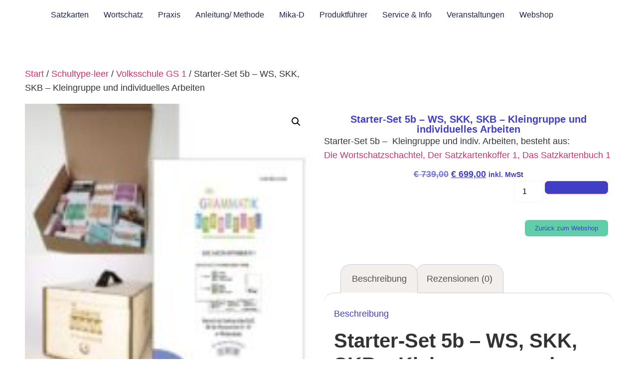

--- FILE ---
content_type: text/html; charset=UTF-8
request_url: https://grammatikkarussell.at/produkt/starter-5b/
body_size: 24755
content:
<!doctype html>
<html lang="de">
<head>
<meta charset="UTF-8">
<meta name="viewport" content="width=device-width, initial-scale=1">
<link rel="profile" href="https://gmpg.org/xfn/11">
<meta name='robots' content='index, follow, max-image-preview:large, max-snippet:-1, max-video-preview:-1' />
<!-- This site is optimized with the Yoast SEO Premium plugin v26.7 (Yoast SEO v26.8) - https://yoast.com/product/yoast-seo-premium-wordpress/ -->
<title>Starter-Set 5b - WS, SKK, SKB - Kleingruppe und individuelles Arbeiten - Das Grammatikkarussell</title>
<meta name="description" content="Das Starterset 4 - Variante 1 - für die Arbeit in Kleingruppen, mit Quereinsteigern und individuelles Arbeiten in Stationenbetrieben" />
<link rel="canonical" href="https://grammatikkarussell.at/produkt/starter-5b/" />
<meta property="og:locale" content="de_DE" />
<meta property="og:type" content="article" />
<meta property="og:title" content="Starter-Set 5b - WS, SKK, SKB - Kleingruppe und individuelles Arbeiten" />
<meta property="og:description" content="Das Starterset 4 - Variante 1 - für die Arbeit in Kleingruppen, mit Quereinsteigern und individuelles Arbeiten in Stationenbetrieben" />
<meta property="og:url" content="https://grammatikkarussell.at/produkt/starter-5b/" />
<meta property="og:site_name" content="Das Grammatikkarussell" />
<meta property="article:publisher" content="https://www.facebook.com/yoast" />
<meta property="article:modified_time" content="2025-12-04T16:22:01+00:00" />
<meta property="og:image" content="https://grammatikkarussell.at/wp-content/uploads/2022/10/Scahctel-koffer_SKB.jpg" />
<meta property="og:image:width" content="499" />
<meta property="og:image:height" content="479" />
<meta property="og:image:type" content="image/jpeg" />
<meta name="twitter:card" content="summary_large_image" />
<meta name="twitter:label1" content="Geschätzte Lesezeit" />
<meta name="twitter:data1" content="1 Minute" />
<script type="application/ld+json" class="yoast-schema-graph">{"@context":"https://schema.org","@graph":[{"@type":"WebPage","@id":"https://grammatikkarussell.at/produkt/starter-5b/","url":"https://grammatikkarussell.at/produkt/starter-5b/","name":"Starter-Set 5b - WS, SKK, SKB - Kleingruppe und individuelles Arbeiten - Das Grammatikkarussell","isPartOf":{"@id":"https://grammatikkarussell.at/#website"},"primaryImageOfPage":{"@id":"https://grammatikkarussell.at/produkt/starter-5b/#primaryimage"},"image":{"@id":"https://grammatikkarussell.at/produkt/starter-5b/#primaryimage"},"thumbnailUrl":"https://grammatikkarussell.at/wp-content/uploads/2022/10/Scahctel-koffer_SKB.jpg","datePublished":"2022-10-29T05:40:47+00:00","dateModified":"2025-12-04T16:22:01+00:00","description":"Das Starterset 4 - Variante 1 - für die Arbeit in Kleingruppen, mit Quereinsteigern und individuelles Arbeiten in Stationenbetrieben","breadcrumb":{"@id":"https://grammatikkarussell.at/produkt/starter-5b/#breadcrumb"},"inLanguage":"de","potentialAction":[{"@type":"ReadAction","target":["https://grammatikkarussell.at/produkt/starter-5b/"]}]},{"@type":"ImageObject","inLanguage":"de","@id":"https://grammatikkarussell.at/produkt/starter-5b/#primaryimage","url":"https://grammatikkarussell.at/wp-content/uploads/2022/10/Scahctel-koffer_SKB.jpg","contentUrl":"https://grammatikkarussell.at/wp-content/uploads/2022/10/Scahctel-koffer_SKB.jpg","width":499,"height":479,"caption":"Starter-Set 5b - für individuelles Arbeiten und Quereinsteiger"},{"@type":"BreadcrumbList","@id":"https://grammatikkarussell.at/produkt/starter-5b/#breadcrumb","itemListElement":[{"@type":"ListItem","position":1,"name":"Startseite","item":"https://grammatikkarussell.at/"},{"@type":"ListItem","position":2,"name":"Der Webshop","item":"https://grammatikkarussell.at/webshop/"},{"@type":"ListItem","position":3,"name":"Starter-Set 5b &#8211; WS, SKK, SKB &#8211; Kleingruppe und individuelles Arbeiten"}]},{"@type":"WebSite","@id":"https://grammatikkarussell.at/#website","url":"https://grammatikkarussell.at/","name":"Das Grammatikkarussell","description":"Spielend leicht zur Bildungssprache","publisher":{"@id":"https://grammatikkarussell.at/#organization"},"potentialAction":[{"@type":"SearchAction","target":{"@type":"EntryPoint","urlTemplate":"https://grammatikkarussell.at/?s={search_term_string}"},"query-input":{"@type":"PropertyValueSpecification","valueRequired":true,"valueName":"search_term_string"}}],"inLanguage":"de"},{"@type":"Organization","@id":"https://grammatikkarussell.at/#organization","name":"Das Grammatikkarussell","url":"https://grammatikkarussell.at/","logo":{"@type":"ImageObject","inLanguage":"de","@id":"https://grammatikkarussell.at/#/schema/logo/image/","url":"https://grammatikkarussell.at/wp-content/uploads/2022/05/logo_GK_auf_ab_mit-Strich_Webshop.webp","contentUrl":"https://grammatikkarussell.at/wp-content/uploads/2022/05/logo_GK_auf_ab_mit-Strich_Webshop.webp","width":450,"height":343,"caption":"Das Grammatikkarussell"},"image":{"@id":"https://grammatikkarussell.at/#/schema/logo/image/"},"sameAs":["https://www.facebook.com/yoast","https://www.instagram.com/yoast"]}]}</script>
<!-- / Yoast SEO Premium plugin. -->
<link rel="alternate" type="application/rss+xml" title="Das Grammatikkarussell &raquo; Feed" href="https://grammatikkarussell.at/feed/" />
<link rel="alternate" type="application/rss+xml" title="Das Grammatikkarussell &raquo; Kommentar-Feed" href="https://grammatikkarussell.at/comments/feed/" />
<link rel="alternate" type="application/rss+xml" title="Das Grammatikkarussell &raquo; Starter-Set 5b &#8211; WS, SKK, SKB &#8211; Kleingruppe und individuelles Arbeiten-Kommentar-Feed" href="https://grammatikkarussell.at/produkt/starter-5b/feed/" />
<link rel="alternate" title="oEmbed (JSON)" type="application/json+oembed" href="https://grammatikkarussell.at/wp-json/oembed/1.0/embed?url=https%3A%2F%2Fgrammatikkarussell.at%2Fprodukt%2Fstarter-5b%2F" />
<link rel="alternate" title="oEmbed (XML)" type="text/xml+oembed" href="https://grammatikkarussell.at/wp-json/oembed/1.0/embed?url=https%3A%2F%2Fgrammatikkarussell.at%2Fprodukt%2Fstarter-5b%2F&#038;format=xml" />
<style id='wp-img-auto-sizes-contain-inline-css'>
img:is([sizes=auto i],[sizes^="auto," i]){contain-intrinsic-size:3000px 1500px}
/*# sourceURL=wp-img-auto-sizes-contain-inline-css */
</style>
<link rel='stylesheet' id='wp-block-library-css' href='//grammatikkarussell.at/wp-content/cache/wpfc-minified/8x4nfkit/hh5u1.css' media='all' />
<style id='global-styles-inline-css'>
:root{--wp--preset--aspect-ratio--square: 1;--wp--preset--aspect-ratio--4-3: 4/3;--wp--preset--aspect-ratio--3-4: 3/4;--wp--preset--aspect-ratio--3-2: 3/2;--wp--preset--aspect-ratio--2-3: 2/3;--wp--preset--aspect-ratio--16-9: 16/9;--wp--preset--aspect-ratio--9-16: 9/16;--wp--preset--color--black: #000000;--wp--preset--color--cyan-bluish-gray: #abb8c3;--wp--preset--color--white: #ffffff;--wp--preset--color--pale-pink: #f78da7;--wp--preset--color--vivid-red: #cf2e2e;--wp--preset--color--luminous-vivid-orange: #ff6900;--wp--preset--color--luminous-vivid-amber: #fcb900;--wp--preset--color--light-green-cyan: #7bdcb5;--wp--preset--color--vivid-green-cyan: #00d084;--wp--preset--color--pale-cyan-blue: #8ed1fc;--wp--preset--color--vivid-cyan-blue: #0693e3;--wp--preset--color--vivid-purple: #9b51e0;--wp--preset--gradient--vivid-cyan-blue-to-vivid-purple: linear-gradient(135deg,rgb(6,147,227) 0%,rgb(155,81,224) 100%);--wp--preset--gradient--light-green-cyan-to-vivid-green-cyan: linear-gradient(135deg,rgb(122,220,180) 0%,rgb(0,208,130) 100%);--wp--preset--gradient--luminous-vivid-amber-to-luminous-vivid-orange: linear-gradient(135deg,rgb(252,185,0) 0%,rgb(255,105,0) 100%);--wp--preset--gradient--luminous-vivid-orange-to-vivid-red: linear-gradient(135deg,rgb(255,105,0) 0%,rgb(207,46,46) 100%);--wp--preset--gradient--very-light-gray-to-cyan-bluish-gray: linear-gradient(135deg,rgb(238,238,238) 0%,rgb(169,184,195) 100%);--wp--preset--gradient--cool-to-warm-spectrum: linear-gradient(135deg,rgb(74,234,220) 0%,rgb(151,120,209) 20%,rgb(207,42,186) 40%,rgb(238,44,130) 60%,rgb(251,105,98) 80%,rgb(254,248,76) 100%);--wp--preset--gradient--blush-light-purple: linear-gradient(135deg,rgb(255,206,236) 0%,rgb(152,150,240) 100%);--wp--preset--gradient--blush-bordeaux: linear-gradient(135deg,rgb(254,205,165) 0%,rgb(254,45,45) 50%,rgb(107,0,62) 100%);--wp--preset--gradient--luminous-dusk: linear-gradient(135deg,rgb(255,203,112) 0%,rgb(199,81,192) 50%,rgb(65,88,208) 100%);--wp--preset--gradient--pale-ocean: linear-gradient(135deg,rgb(255,245,203) 0%,rgb(182,227,212) 50%,rgb(51,167,181) 100%);--wp--preset--gradient--electric-grass: linear-gradient(135deg,rgb(202,248,128) 0%,rgb(113,206,126) 100%);--wp--preset--gradient--midnight: linear-gradient(135deg,rgb(2,3,129) 0%,rgb(40,116,252) 100%);--wp--preset--font-size--small: 13px;--wp--preset--font-size--medium: 20px;--wp--preset--font-size--large: 36px;--wp--preset--font-size--x-large: 42px;--wp--preset--spacing--20: 0.44rem;--wp--preset--spacing--30: 0.67rem;--wp--preset--spacing--40: 1rem;--wp--preset--spacing--50: 1.5rem;--wp--preset--spacing--60: 2.25rem;--wp--preset--spacing--70: 3.38rem;--wp--preset--spacing--80: 5.06rem;--wp--preset--shadow--natural: 6px 6px 9px rgba(0, 0, 0, 0.2);--wp--preset--shadow--deep: 12px 12px 50px rgba(0, 0, 0, 0.4);--wp--preset--shadow--sharp: 6px 6px 0px rgba(0, 0, 0, 0.2);--wp--preset--shadow--outlined: 6px 6px 0px -3px rgb(255, 255, 255), 6px 6px rgb(0, 0, 0);--wp--preset--shadow--crisp: 6px 6px 0px rgb(0, 0, 0);}:root { --wp--style--global--content-size: 800px;--wp--style--global--wide-size: 1200px; }:where(body) { margin: 0; }.wp-site-blocks > .alignleft { float: left; margin-right: 2em; }.wp-site-blocks > .alignright { float: right; margin-left: 2em; }.wp-site-blocks > .aligncenter { justify-content: center; margin-left: auto; margin-right: auto; }:where(.wp-site-blocks) > * { margin-block-start: 24px; margin-block-end: 0; }:where(.wp-site-blocks) > :first-child { margin-block-start: 0; }:where(.wp-site-blocks) > :last-child { margin-block-end: 0; }:root { --wp--style--block-gap: 24px; }:root :where(.is-layout-flow) > :first-child{margin-block-start: 0;}:root :where(.is-layout-flow) > :last-child{margin-block-end: 0;}:root :where(.is-layout-flow) > *{margin-block-start: 24px;margin-block-end: 0;}:root :where(.is-layout-constrained) > :first-child{margin-block-start: 0;}:root :where(.is-layout-constrained) > :last-child{margin-block-end: 0;}:root :where(.is-layout-constrained) > *{margin-block-start: 24px;margin-block-end: 0;}:root :where(.is-layout-flex){gap: 24px;}:root :where(.is-layout-grid){gap: 24px;}.is-layout-flow > .alignleft{float: left;margin-inline-start: 0;margin-inline-end: 2em;}.is-layout-flow > .alignright{float: right;margin-inline-start: 2em;margin-inline-end: 0;}.is-layout-flow > .aligncenter{margin-left: auto !important;margin-right: auto !important;}.is-layout-constrained > .alignleft{float: left;margin-inline-start: 0;margin-inline-end: 2em;}.is-layout-constrained > .alignright{float: right;margin-inline-start: 2em;margin-inline-end: 0;}.is-layout-constrained > .aligncenter{margin-left: auto !important;margin-right: auto !important;}.is-layout-constrained > :where(:not(.alignleft):not(.alignright):not(.alignfull)){max-width: var(--wp--style--global--content-size);margin-left: auto !important;margin-right: auto !important;}.is-layout-constrained > .alignwide{max-width: var(--wp--style--global--wide-size);}body .is-layout-flex{display: flex;}.is-layout-flex{flex-wrap: wrap;align-items: center;}.is-layout-flex > :is(*, div){margin: 0;}body .is-layout-grid{display: grid;}.is-layout-grid > :is(*, div){margin: 0;}body{padding-top: 0px;padding-right: 0px;padding-bottom: 0px;padding-left: 0px;}a:where(:not(.wp-element-button)){text-decoration: underline;}:root :where(.wp-element-button, .wp-block-button__link){background-color: #32373c;border-width: 0;color: #fff;font-family: inherit;font-size: inherit;font-style: inherit;font-weight: inherit;letter-spacing: inherit;line-height: inherit;padding-top: calc(0.667em + 2px);padding-right: calc(1.333em + 2px);padding-bottom: calc(0.667em + 2px);padding-left: calc(1.333em + 2px);text-decoration: none;text-transform: inherit;}.has-black-color{color: var(--wp--preset--color--black) !important;}.has-cyan-bluish-gray-color{color: var(--wp--preset--color--cyan-bluish-gray) !important;}.has-white-color{color: var(--wp--preset--color--white) !important;}.has-pale-pink-color{color: var(--wp--preset--color--pale-pink) !important;}.has-vivid-red-color{color: var(--wp--preset--color--vivid-red) !important;}.has-luminous-vivid-orange-color{color: var(--wp--preset--color--luminous-vivid-orange) !important;}.has-luminous-vivid-amber-color{color: var(--wp--preset--color--luminous-vivid-amber) !important;}.has-light-green-cyan-color{color: var(--wp--preset--color--light-green-cyan) !important;}.has-vivid-green-cyan-color{color: var(--wp--preset--color--vivid-green-cyan) !important;}.has-pale-cyan-blue-color{color: var(--wp--preset--color--pale-cyan-blue) !important;}.has-vivid-cyan-blue-color{color: var(--wp--preset--color--vivid-cyan-blue) !important;}.has-vivid-purple-color{color: var(--wp--preset--color--vivid-purple) !important;}.has-black-background-color{background-color: var(--wp--preset--color--black) !important;}.has-cyan-bluish-gray-background-color{background-color: var(--wp--preset--color--cyan-bluish-gray) !important;}.has-white-background-color{background-color: var(--wp--preset--color--white) !important;}.has-pale-pink-background-color{background-color: var(--wp--preset--color--pale-pink) !important;}.has-vivid-red-background-color{background-color: var(--wp--preset--color--vivid-red) !important;}.has-luminous-vivid-orange-background-color{background-color: var(--wp--preset--color--luminous-vivid-orange) !important;}.has-luminous-vivid-amber-background-color{background-color: var(--wp--preset--color--luminous-vivid-amber) !important;}.has-light-green-cyan-background-color{background-color: var(--wp--preset--color--light-green-cyan) !important;}.has-vivid-green-cyan-background-color{background-color: var(--wp--preset--color--vivid-green-cyan) !important;}.has-pale-cyan-blue-background-color{background-color: var(--wp--preset--color--pale-cyan-blue) !important;}.has-vivid-cyan-blue-background-color{background-color: var(--wp--preset--color--vivid-cyan-blue) !important;}.has-vivid-purple-background-color{background-color: var(--wp--preset--color--vivid-purple) !important;}.has-black-border-color{border-color: var(--wp--preset--color--black) !important;}.has-cyan-bluish-gray-border-color{border-color: var(--wp--preset--color--cyan-bluish-gray) !important;}.has-white-border-color{border-color: var(--wp--preset--color--white) !important;}.has-pale-pink-border-color{border-color: var(--wp--preset--color--pale-pink) !important;}.has-vivid-red-border-color{border-color: var(--wp--preset--color--vivid-red) !important;}.has-luminous-vivid-orange-border-color{border-color: var(--wp--preset--color--luminous-vivid-orange) !important;}.has-luminous-vivid-amber-border-color{border-color: var(--wp--preset--color--luminous-vivid-amber) !important;}.has-light-green-cyan-border-color{border-color: var(--wp--preset--color--light-green-cyan) !important;}.has-vivid-green-cyan-border-color{border-color: var(--wp--preset--color--vivid-green-cyan) !important;}.has-pale-cyan-blue-border-color{border-color: var(--wp--preset--color--pale-cyan-blue) !important;}.has-vivid-cyan-blue-border-color{border-color: var(--wp--preset--color--vivid-cyan-blue) !important;}.has-vivid-purple-border-color{border-color: var(--wp--preset--color--vivid-purple) !important;}.has-vivid-cyan-blue-to-vivid-purple-gradient-background{background: var(--wp--preset--gradient--vivid-cyan-blue-to-vivid-purple) !important;}.has-light-green-cyan-to-vivid-green-cyan-gradient-background{background: var(--wp--preset--gradient--light-green-cyan-to-vivid-green-cyan) !important;}.has-luminous-vivid-amber-to-luminous-vivid-orange-gradient-background{background: var(--wp--preset--gradient--luminous-vivid-amber-to-luminous-vivid-orange) !important;}.has-luminous-vivid-orange-to-vivid-red-gradient-background{background: var(--wp--preset--gradient--luminous-vivid-orange-to-vivid-red) !important;}.has-very-light-gray-to-cyan-bluish-gray-gradient-background{background: var(--wp--preset--gradient--very-light-gray-to-cyan-bluish-gray) !important;}.has-cool-to-warm-spectrum-gradient-background{background: var(--wp--preset--gradient--cool-to-warm-spectrum) !important;}.has-blush-light-purple-gradient-background{background: var(--wp--preset--gradient--blush-light-purple) !important;}.has-blush-bordeaux-gradient-background{background: var(--wp--preset--gradient--blush-bordeaux) !important;}.has-luminous-dusk-gradient-background{background: var(--wp--preset--gradient--luminous-dusk) !important;}.has-pale-ocean-gradient-background{background: var(--wp--preset--gradient--pale-ocean) !important;}.has-electric-grass-gradient-background{background: var(--wp--preset--gradient--electric-grass) !important;}.has-midnight-gradient-background{background: var(--wp--preset--gradient--midnight) !important;}.has-small-font-size{font-size: var(--wp--preset--font-size--small) !important;}.has-medium-font-size{font-size: var(--wp--preset--font-size--medium) !important;}.has-large-font-size{font-size: var(--wp--preset--font-size--large) !important;}.has-x-large-font-size{font-size: var(--wp--preset--font-size--x-large) !important;}
:root :where(.wp-block-pullquote){font-size: 1.5em;line-height: 1.6;}
/*# sourceURL=global-styles-inline-css */
</style>
<link rel='stylesheet' id='photoswipe-css' href='//grammatikkarussell.at/wp-content/cache/wpfc-minified/kky5bvuo/hh5u1.css' media='all' />
<link rel='stylesheet' id='photoswipe-default-skin-css' href='//grammatikkarussell.at/wp-content/cache/wpfc-minified/1041k610/hh5u1.css' media='all' />
<link rel='stylesheet' id='woocommerce-layout-css' href='//grammatikkarussell.at/wp-content/cache/wpfc-minified/mog2glhy/hh5u1.css' media='all' />
<link rel='stylesheet' id='woocommerce-smallscreen-css' href='//grammatikkarussell.at/wp-content/cache/wpfc-minified/llgh9mus/hh5u1.css' media='only screen and (max-width: 768px)' />
<link rel='stylesheet' id='woocommerce-general-css' href='//grammatikkarussell.at/wp-content/cache/wpfc-minified/7835d58l/hh5u1.css' media='all' />
<style id='woocommerce-inline-inline-css'>
.woocommerce form .form-row .required { visibility: visible; }
/*# sourceURL=woocommerce-inline-inline-css */
</style>
<link rel='stylesheet' id='hello-elementor-css' href='//grammatikkarussell.at/wp-content/cache/wpfc-minified/2f1dsenb/hh5u1.css' media='all' />
<link rel='stylesheet' id='hello-elementor-theme-style-css' href='//grammatikkarussell.at/wp-content/cache/wpfc-minified/9ixu9d1j/hh5u1.css' media='all' />
<link rel='stylesheet' id='hello-elementor-header-footer-css' href='//grammatikkarussell.at/wp-content/cache/wpfc-minified/8aees435/hh5u1.css' media='all' />
<link rel='stylesheet' id='dflip-style-css' href='//grammatikkarussell.at/wp-content/cache/wpfc-minified/knuvwea5/hh5u1.css' media='all' />
<link rel='stylesheet' id='elementor-frontend-css' href='//grammatikkarussell.at/wp-content/cache/wpfc-minified/2f7ibkhk/hh5u1.css' media='all' />
<style id='elementor-frontend-inline-css'>
.elementor-kit-174{--e-global-color-primary:#403FC4;--e-global-color-secondary:#5CAEDD;--e-global-color-text:#7A7A7A;--e-global-color-accent:#61CEAB;--e-global-color-15a532b0:#5CAEDD;--e-global-color-3ef1bfaf:#54595F;--e-global-color-1f88852c:#403FC4;--e-global-color-7596d9bd:#61CEAB;--e-global-color-19584d1c:#000;--e-global-color-59c0770a:#FFF;--e-global-color-2c45418a:#006699;--e-global-color-14a55c72:#CFD1CD;--e-global-color-1611e038:#020201;--e-global-color-1a9fbfff:#A1DC73;--e-global-color-456050b:#ECD77F;--e-global-color-b45435b:#EAEAEA;--e-global-color-167165b:#F2EFEC;--e-global-color-bdb8565:#F3CDD6;--e-global-color-4781628:#CB052E;--e-global-color-f5fffe7:#FBD5BA;--e-global-color-d3500ab:#F96B06;--e-global-color-c55df3c:#F86903;--e-global-color-0374d10:#F9F5DD;--e-global-color-56b7e4c:#F6D303;--e-global-color-d560810:#EDD6AC;--e-global-color-e291256:#ECCA04;--e-global-color-858ff5e:#F3AD2E;--e-global-color-e9f9904:#F4EDFC;--e-global-color-6081367:#C542F4;--e-global-color-951d5f0:#ACEAED;--e-global-color-08e8be5:#0BB2BA;--e-global-color-edb7091:#049AD7;--e-global-color-9599996:#ECFFEB;--e-global-color-14612b0:#049AD7;--e-global-color-164ef39:#CA06D3;--e-global-color-f2b3767:#FBE7FC;--e-global-color-b6510b9:#E809F3;--e-global-color-09c77ed:#DDE5FF;--e-global-color-0701914:#7F11F8;--e-global-color-e43453f:#B964ED;--e-global-color-5a930be:#FFE0C7;--e-global-color-7139b84:#E0F2FD;--e-global-color-e0bea5c:#42F408;--e-global-color-3e7e158:#31BC03;--e-global-color-504c675:#F2CDF3;--e-global-color-d6eae9f:#F04EF4;--e-global-color-79c5fb6:#EDD6AC;--e-global-color-2986ab5:#F3AD2E;--e-global-color-6255d8e:#E9CDF3;--e-global-color-656dc8e:#C542F4;--e-global-color-4ff4ec6:#ACEAED;--e-global-color-bbddbd9:#0BB2BA;--e-global-color-a2cf056:#B7CF9A;--e-global-color-4788573:#F3E779;--e-global-color-d25c614:#E6B9FA;--e-global-color-6f921f8:#E9FAB9;--e-global-color-a381d58:#7786EC;--e-global-typography-secondary-font-weight:400;--e-global-typography-text-font-weight:400;--e-global-typography-text-line-height:27px;--e-global-typography-accent-font-weight:500;--e-global-typography-0dee8c1-font-family:"Roboto";background-color:var( --e-global-color-59c0770a );}.elementor-kit-174 button,.elementor-kit-174 input[type="button"],.elementor-kit-174 input[type="submit"],.elementor-kit-174 .elementor-button{background-color:var( --e-global-color-858ff5e );color:var( --e-global-color-1f88852c );border-radius:17px 17px 17px 17px;}.elementor-kit-174 e-page-transition{background-color:#FFBC7D;}.elementor-kit-174 p{margin-block-end:0px;}.elementor-kit-174 button:hover,.elementor-kit-174 button:focus,.elementor-kit-174 input[type="button"]:hover,.elementor-kit-174 input[type="button"]:focus,.elementor-kit-174 input[type="submit"]:hover,.elementor-kit-174 input[type="submit"]:focus,.elementor-kit-174 .elementor-button:hover,.elementor-kit-174 .elementor-button:focus{border-radius:15px 15px 15px 15px;}.elementor-section.elementor-section-boxed > .elementor-container{max-width:1200px;}.e-con{--container-max-width:1200px;}{}h1.entry-title{display:var(--page-title-display);}@media(max-width:1024px){.elementor-section.elementor-section-boxed > .elementor-container{max-width:1024px;}.e-con{--container-max-width:1024px;}}@media(max-width:767px){.elementor-section.elementor-section-boxed > .elementor-container{max-width:767px;}.e-con{--container-max-width:767px;}}
.elementor-widget-woocommerce-checkout-page .woocommerce table.woocommerce-checkout-review-order-table {
margin: var(--sections-margin, 24px 0 24px 0);
padding: var(--sections-padding, 16px 16px);
}
.elementor-widget-woocommerce-checkout-page .woocommerce table.woocommerce-checkout-review-order-table .cart_item td.product-name {
padding-right: 20px;
}
.elementor-widget-woocommerce-checkout-page .woocommerce .woocommerce-checkout #payment {
border: none;
padding: 0;
}
.elementor-widget-woocommerce-checkout-page .woocommerce .e-checkout__order_review-2 {
background: var(--sections-background-color, #ffffff);
border-radius: var(--sections-border-radius, 3px);
padding: var(--sections-padding, 16px 30px);
margin: var(--sections-margin, 0 0 24px 0);
border-style: var(--sections-border-type, solid);
border-color: var(--sections-border-color, #D5D8DC);
border-width: 1px;
display: block;
}
.elementor-widget-woocommerce-checkout-page .woocommerce-checkout .place-order {
display: -webkit-box;
display: -ms-flexbox;
display: flex;
-webkit-box-orient: vertical;
-webkit-box-direction: normal;
-ms-flex-direction: column;
flex-direction: column;
-ms-flex-wrap: wrap;
flex-wrap: wrap;
padding: 0;
margin-bottom: 0;
margin-top: 1em;
-webkit-box-align: var(--place-order-title-alignment, stretch);
-ms-flex-align: var(--place-order-title-alignment, stretch);
align-items: var(--place-order-title-alignment, stretch); 
}
.elementor-widget-woocommerce-checkout-page .woocommerce-checkout #place_order {
background-color: #5bc0de;
width: var(--purchase-button-width, auto);
float: none;
color: var(--purchase-button-normal-text-color, #ffffff);
min-height: auto;
padding: var(--purchase-button-padding, 1em 1em);
border-radius: var(--purchase-button-border-radius, 3px); 
}
.elementor-widget-woocommerce-checkout-page .woocommerce-checkout #place_order:hover {
background-color: #5bc0de;
color: var(--purchase-button-hover-text-color, #ffffff);
border-color: var(--purchase-button-hover-border-color, #5bc0de);
-webkit-transition-duration: var(--purchase-button-hover-transition-duration, 0.3s);
-o-transition-duration: var(--purchase-button-hover-transition-duration, 0.3s);
transition-duration: var(--purchase-button-hover-transition-duration, 0.3s); 
}
.elementor-31892 .elementor-element.elementor-element-28118fcd{--display:flex;--min-height:60px;--flex-direction:row;--container-widget-width:calc( ( 1 - var( --container-widget-flex-grow ) ) * 100% );--container-widget-height:100%;--container-widget-flex-grow:1;--container-widget-align-self:stretch;--flex-wrap-mobile:wrap;--justify-content:space-between;--align-items:center;--gap:0px 0px;--row-gap:0px;--column-gap:0px;--padding-top:0%;--padding-bottom:0%;--padding-left:8%;--padding-right:8%;--z-index:95;}.elementor-31892 .elementor-element.elementor-element-28118fcd:not(.elementor-motion-effects-element-type-background), .elementor-31892 .elementor-element.elementor-element-28118fcd > .elementor-motion-effects-container > .elementor-motion-effects-layer{background-color:#FFFFFF;}.elementor-widget-nav-menu .elementor-nav-menu .elementor-item{font-size:var( --e-global-typography-primary-font-size );font-weight:var( --e-global-typography-primary-font-weight );}.elementor-widget-nav-menu .elementor-nav-menu--main .elementor-item{color:var( --e-global-color-text );fill:var( --e-global-color-text );}.elementor-widget-nav-menu .elementor-nav-menu--main .elementor-item:hover,
.elementor-widget-nav-menu .elementor-nav-menu--main .elementor-item.elementor-item-active,
.elementor-widget-nav-menu .elementor-nav-menu--main .elementor-item.highlighted,
.elementor-widget-nav-menu .elementor-nav-menu--main .elementor-item:focus{color:var( --e-global-color-accent );fill:var( --e-global-color-accent );}.elementor-widget-nav-menu .elementor-nav-menu--main:not(.e--pointer-framed) .elementor-item:before,
.elementor-widget-nav-menu .elementor-nav-menu--main:not(.e--pointer-framed) .elementor-item:after{background-color:var( --e-global-color-accent );}.elementor-widget-nav-menu .e--pointer-framed .elementor-item:before,
.elementor-widget-nav-menu .e--pointer-framed .elementor-item:after{border-color:var( --e-global-color-accent );}.elementor-widget-nav-menu{--e-nav-menu-divider-color:var( --e-global-color-text );}.elementor-widget-nav-menu .elementor-nav-menu--dropdown .elementor-item, .elementor-widget-nav-menu .elementor-nav-menu--dropdown  .elementor-sub-item{font-weight:var( --e-global-typography-accent-font-weight );}.elementor-31892 .elementor-element.elementor-element-192c12b0.elementor-element{--align-self:center;}.elementor-31892 .elementor-element.elementor-element-192c12b0 .elementor-menu-toggle{margin:0 auto;background-color:#02010100;}.elementor-31892 .elementor-element.elementor-element-192c12b0 .elementor-nav-menu .elementor-item{font-family:"Poppins", Sans-serif;font-size:16px;font-weight:400;text-transform:capitalize;font-style:normal;text-decoration:none;line-height:1em;letter-spacing:0px;}.elementor-31892 .elementor-element.elementor-element-192c12b0 .elementor-nav-menu--main .elementor-item{color:#1C244B;fill:#1C244B;padding-left:0px;padding-right:0px;padding-top:5px;padding-bottom:5px;}.elementor-31892 .elementor-element.elementor-element-192c12b0 .elementor-nav-menu--main .elementor-item:hover,
.elementor-31892 .elementor-element.elementor-element-192c12b0 .elementor-nav-menu--main .elementor-item.elementor-item-active,
.elementor-31892 .elementor-element.elementor-element-192c12b0 .elementor-nav-menu--main .elementor-item.highlighted,
.elementor-31892 .elementor-element.elementor-element-192c12b0 .elementor-nav-menu--main .elementor-item:focus{color:#324A6D;fill:#324A6D;}.elementor-31892 .elementor-element.elementor-element-192c12b0 .elementor-nav-menu--main:not(.e--pointer-framed) .elementor-item:before,
.elementor-31892 .elementor-element.elementor-element-192c12b0 .elementor-nav-menu--main:not(.e--pointer-framed) .elementor-item:after{background-color:#324A6D;}.elementor-31892 .elementor-element.elementor-element-192c12b0 .e--pointer-framed .elementor-item:before,
.elementor-31892 .elementor-element.elementor-element-192c12b0 .e--pointer-framed .elementor-item:after{border-color:#324A6D;}.elementor-31892 .elementor-element.elementor-element-192c12b0 .elementor-nav-menu--main .elementor-item.elementor-item-active{color:#324A6D;}.elementor-31892 .elementor-element.elementor-element-192c12b0 .elementor-nav-menu--main:not(.e--pointer-framed) .elementor-item.elementor-item-active:before,
.elementor-31892 .elementor-element.elementor-element-192c12b0 .elementor-nav-menu--main:not(.e--pointer-framed) .elementor-item.elementor-item-active:after{background-color:#324A6D;}.elementor-31892 .elementor-element.elementor-element-192c12b0 .e--pointer-framed .elementor-item.elementor-item-active:before,
.elementor-31892 .elementor-element.elementor-element-192c12b0 .e--pointer-framed .elementor-item.elementor-item-active:after{border-color:#324A6D;}.elementor-31892 .elementor-element.elementor-element-192c12b0 .e--pointer-framed .elementor-item:before{border-width:1px;}.elementor-31892 .elementor-element.elementor-element-192c12b0 .e--pointer-framed.e--animation-draw .elementor-item:before{border-width:0 0 1px 1px;}.elementor-31892 .elementor-element.elementor-element-192c12b0 .e--pointer-framed.e--animation-draw .elementor-item:after{border-width:1px 1px 0 0;}.elementor-31892 .elementor-element.elementor-element-192c12b0 .e--pointer-framed.e--animation-corners .elementor-item:before{border-width:1px 0 0 1px;}.elementor-31892 .elementor-element.elementor-element-192c12b0 .e--pointer-framed.e--animation-corners .elementor-item:after{border-width:0 1px 1px 0;}.elementor-31892 .elementor-element.elementor-element-192c12b0 .e--pointer-underline .elementor-item:after,
.elementor-31892 .elementor-element.elementor-element-192c12b0 .e--pointer-overline .elementor-item:before,
.elementor-31892 .elementor-element.elementor-element-192c12b0 .e--pointer-double-line .elementor-item:before,
.elementor-31892 .elementor-element.elementor-element-192c12b0 .e--pointer-double-line .elementor-item:after{height:1px;}.elementor-31892 .elementor-element.elementor-element-192c12b0{--e-nav-menu-horizontal-menu-item-margin:calc( 30px / 2 );}.elementor-31892 .elementor-element.elementor-element-192c12b0 .elementor-nav-menu--main:not(.elementor-nav-menu--layout-horizontal) .elementor-nav-menu > li:not(:last-child){margin-bottom:30px;}.elementor-31892 .elementor-element.elementor-element-192c12b0 .elementor-nav-menu--dropdown a, .elementor-31892 .elementor-element.elementor-element-192c12b0 .elementor-menu-toggle{color:#1C244B;fill:#1C244B;}.elementor-31892 .elementor-element.elementor-element-192c12b0 .elementor-nav-menu--dropdown{background-color:#F3F5F8;}.elementor-31892 .elementor-element.elementor-element-192c12b0 .elementor-nav-menu--dropdown a:hover,
.elementor-31892 .elementor-element.elementor-element-192c12b0 .elementor-nav-menu--dropdown a:focus,
.elementor-31892 .elementor-element.elementor-element-192c12b0 .elementor-nav-menu--dropdown a.elementor-item-active,
.elementor-31892 .elementor-element.elementor-element-192c12b0 .elementor-nav-menu--dropdown a.highlighted{background-color:#F9FAFD;}.elementor-31892 .elementor-element.elementor-element-192c12b0 .elementor-nav-menu--dropdown a.elementor-item-active{background-color:#F9FAFD;}.elementor-31892 .elementor-element.elementor-element-192c12b0 .elementor-nav-menu--dropdown .elementor-item, .elementor-31892 .elementor-element.elementor-element-192c12b0 .elementor-nav-menu--dropdown  .elementor-sub-item{font-family:"Poppins", Sans-serif;font-size:16px;font-weight:400;text-transform:capitalize;font-style:normal;text-decoration:none;letter-spacing:0px;}.elementor-31892 .elementor-element.elementor-element-192c12b0 div.elementor-menu-toggle{color:#467FF7;}.elementor-31892 .elementor-element.elementor-element-192c12b0 div.elementor-menu-toggle svg{fill:#467FF7;}.elementor-theme-builder-content-area{height:400px;}.elementor-location-header:before, .elementor-location-footer:before{content:"";display:table;clear:both;}@media(max-width:1024px){.elementor-31892 .elementor-element.elementor-element-28118fcd{--padding-top:0%;--padding-bottom:0%;--padding-left:5%;--padding-right:5%;}.elementor-widget-nav-menu .elementor-nav-menu .elementor-item{font-size:var( --e-global-typography-primary-font-size );}.elementor-31892 .elementor-element.elementor-element-192c12b0 .elementor-nav-menu .elementor-item{font-size:14px;}.elementor-31892 .elementor-element.elementor-element-192c12b0 .elementor-nav-menu--dropdown .elementor-item, .elementor-31892 .elementor-element.elementor-element-192c12b0 .elementor-nav-menu--dropdown  .elementor-sub-item{font-size:14px;}}@media(max-width:767px){.elementor-31892 .elementor-element.elementor-element-28118fcd{--min-height:50px;}.elementor-widget-nav-menu .elementor-nav-menu .elementor-item{font-size:var( --e-global-typography-primary-font-size );}.elementor-31892 .elementor-element.elementor-element-192c12b0 .elementor-nav-menu--dropdown a{padding-top:14px;padding-bottom:14px;}.elementor-31892 .elementor-element.elementor-element-192c12b0 .elementor-nav-menu--main > .elementor-nav-menu > li > .elementor-nav-menu--dropdown, .elementor-31892 .elementor-element.elementor-element-192c12b0 .elementor-nav-menu__container.elementor-nav-menu--dropdown{margin-top:15px !important;}.elementor-31892 .elementor-element.elementor-element-192c12b0{--nav-menu-icon-size:20px;}}
.elementor-theme-builder-content-area{height:400px;}.elementor-location-header:before, .elementor-location-footer:before{content:"";display:table;clear:both;}
.elementor-9906 .elementor-element.elementor-element-901f2da{--display:flex;--flex-direction:row;--container-widget-width:calc( ( 1 - var( --container-widget-flex-grow ) ) * 100% );--container-widget-height:100%;--container-widget-flex-grow:1;--container-widget-align-self:stretch;--flex-wrap-mobile:wrap;--align-items:stretch;--gap:10px 10px;--row-gap:10px;--column-gap:10px;}.elementor-9906 .elementor-element.elementor-element-0897ef9{--display:flex;}.elementor-9906 .elementor-element.elementor-element-a39daec{--spacer-size:2vh;}.elementor-9906 .elementor-element.elementor-element-e845fe4{--display:flex;--min-height:80vh;--flex-direction:row;--container-widget-width:calc( ( 1 - var( --container-widget-flex-grow ) ) * 100% );--container-widget-height:100%;--container-widget-flex-grow:1;--container-widget-align-self:stretch;--flex-wrap-mobile:wrap;--align-items:flex-start;--gap:10px 10px;--row-gap:10px;--column-gap:10px;}.elementor-9906 .elementor-element.elementor-element-abb0ed1{--display:flex;}.woocommerce .elementor-9906 .elementor-element.elementor-element-b2b8428 .woocommerce-product-gallery__trigger + .woocommerce-product-gallery__wrapper,
.woocommerce .elementor-9906 .elementor-element.elementor-element-b2b8428 .flex-viewport, .woocommerce .elementor-9906 .elementor-element.elementor-element-b2b8428 .flex-control-thumbs img{border-style:solid;border-width:0px 0px 0px 0px;border-color:var( --e-global-color-text );}.woocommerce .elementor-9906 .elementor-element.elementor-element-b2b8428 .woocommerce-product-gallery__trigger + .woocommerce-product-gallery__wrapper,
.woocommerce .elementor-9906 .elementor-element.elementor-element-b2b8428 .flex-viewport{border-radius:0px 0px 0px 0px;}.woocommerce .elementor-9906 .elementor-element.elementor-element-b2b8428 .flex-control-thumbs img{border-style:solid;border-width:0px 0px 0px 0px;border-color:var( --e-global-color-3ef1bfaf );border-radius:0px 0px 0px 0px;}.elementor-9906 .elementor-element.elementor-element-819f683{--display:flex;--margin-top:0px;--margin-bottom:0px;--margin-left:0px;--margin-right:0px;}.elementor-9906 .elementor-element.elementor-element-8b298cc{--spacer-size:95px;}.elementor-widget-woocommerce-product-title .elementor-heading-title{font-size:var( --e-global-typography-primary-font-size );font-weight:var( --e-global-typography-primary-font-weight );color:var( --e-global-color-primary );}.elementor-9906 .elementor-element.elementor-element-d4f7564 > .elementor-widget-container{margin:0px 0px 0px 0px;padding:0px 0px 0px 0px;}.elementor-9906 .elementor-element.elementor-element-d4f7564{text-align:center;}.elementor-9906 .elementor-element.elementor-element-d4f7564 .elementor-heading-title{font-family:"Roboto", Sans-serif;font-size:20px;font-weight:600;}.elementor-9906 .elementor-element.elementor-element-df80434 > .elementor-widget-container{padding:0% 0% 0% 0%;}.elementor-9906 .elementor-element.elementor-element-df80434{text-align:start;}.woocommerce .elementor-9906 .elementor-element.elementor-element-df80434 .woocommerce-product-details__short-description{font-size:var( --e-global-typography-text-font-size );font-weight:var( --e-global-typography-text-font-weight );line-height:var( --e-global-typography-text-line-height );}.elementor-9906 .elementor-element.elementor-element-03be279 > .elementor-widget-container{padding:0px 0px 0px 0px;}.elementor-9906 .elementor-element.elementor-element-03be279.elementor-element{--order:99999 /* order end hack */;}.woocommerce .elementor-9906 .elementor-element.elementor-element-03be279 .woocommerce-tabs ul.wc-tabs li{background-color:var( --e-global-color-167165b );border-radius:20px 20px 0 0;}.woocommerce .elementor-9906 .elementor-element.elementor-element-03be279 .woocommerce-tabs ul.wc-tabs li a{font-size:var( --e-global-typography-text-font-size );font-weight:var( --e-global-typography-text-font-weight );line-height:var( --e-global-typography-text-line-height );}.woocommerce .elementor-9906 .elementor-element.elementor-element-03be279 .woocommerce-tabs .woocommerce-Tabs-panel{font-size:var( --e-global-typography-text-font-size );font-weight:var( --e-global-typography-text-font-weight );line-height:var( --e-global-typography-text-line-height );border-width:1px 1px 1px 1px;margin-top:-1px;border-radius:20px 20px 20px 20px;}.woocommerce .elementor-9906 .elementor-element.elementor-element-03be279 .woocommerce-Tabs-panel h2{color:var( --e-global-color-primary );}.woocommerce .elementor-9906 .elementor-element.elementor-element-03be279 .woocommerce-tabs .woocommerce-Tabs-panel h2{font-size:var( --e-global-typography-text-font-size );font-weight:var( --e-global-typography-text-font-weight );line-height:var( --e-global-typography-text-line-height );}.woocommerce .elementor-9906 .elementor-element.elementor-element-03be279 .woocommerce-tabs ul.wc-tabs{margin-left:20px;margin-right:20px;}.elementor-9906 .elementor-element.elementor-element-34df68b{--display:flex;--flex-direction:row;--container-widget-width:calc( ( 1 - var( --container-widget-flex-grow ) ) * 100% );--container-widget-height:100%;--container-widget-flex-grow:1;--container-widget-align-self:stretch;--flex-wrap-mobile:wrap;--align-items:stretch;--gap:10px 10px;--row-gap:10px;--column-gap:10px;--margin-top:0px;--margin-bottom:46px;--margin-left:0px;--margin-right:0px;--padding-top:0%;--padding-bottom:0%;--padding-left:0%;--padding-right:0%;}.elementor-9906 .elementor-element.elementor-element-11bfeb9{--display:flex;}.woocommerce .elementor-widget-woocommerce-product-price .price{color:var( --e-global-color-primary );font-size:var( --e-global-typography-primary-font-size );font-weight:var( --e-global-typography-primary-font-weight );}.elementor-9906 .elementor-element.elementor-element-25a2353 > .elementor-widget-container{padding:0% 0% 0% 0%;}.elementor-9906 .elementor-element.elementor-element-25a2353{text-align:center;}.woocommerce .elementor-9906 .elementor-element.elementor-element-25a2353 .price{font-family:"Roboto", Sans-serif;font-size:22px;font-weight:600;}.elementor-widget-woocommerce-product-add-to-cart .added_to_cart{font-weight:var( --e-global-typography-accent-font-weight );}.elementor-9906 .elementor-element.elementor-element-a29b3a7 > .elementor-widget-container{margin:0% 0% 0% -0%;padding:0% 0% 0% 0%;}.elementor-9906 .elementor-element.elementor-element-a29b3a7.elementor-element{--align-self:flex-end;}.elementor-9906 .elementor-element.elementor-element-a29b3a7 .cart button, .elementor-9906 .elementor-element.elementor-element-a29b3a7 .cart .button{font-weight:var( --e-global-typography-accent-font-weight );border-radius:7px 7px 7px 7px;padding:0px 0px 0px 0px;background-color:var( --e-global-color-1f88852c );transition:all 0.2s;}.elementor-9906 .elementor-element.elementor-element-a29b3a7 .cart button:hover, .elementor-9906 .elementor-element.elementor-element-a29b3a7 .cart .button:hover{background-color:var( --e-global-color-primary );}.elementor-9906 .elementor-element.elementor-element-a29b3a7{--view-cart-spacing:0px;--button-spacing:10px;}.elementor-9906 .elementor-element.elementor-element-a29b3a7 .quantity .qty{border-radius:6px 6px 6px 6px;border-color:#0201010A;transition:all 0.2s;}.elementor-widget-button .elementor-button{background-color:var( --e-global-color-accent );font-weight:var( --e-global-typography-accent-font-weight );}.elementor-9906 .elementor-element.elementor-element-2ab394a > .elementor-widget-container{margin:0px 0px 0px 0px;padding:0px 0px 0px 0px;}.elementor-9906 .elementor-element.elementor-element-2ab394a .elementor-button{border-radius:7px 7px 7px 7px;}.elementor-9906 .elementor-element.elementor-element-faedc4a{--display:flex;--flex-direction:row;--container-widget-width:calc( ( 1 - var( --container-widget-flex-grow ) ) * 100% );--container-widget-height:100%;--container-widget-flex-grow:1;--container-widget-align-self:stretch;--flex-wrap-mobile:wrap;--align-items:stretch;--gap:10px 10px;--row-gap:10px;--column-gap:10px;--margin-top:10px;--margin-bottom:10px;--margin-left:0px;--margin-right:0px;--padding-top:15px;--padding-bottom:15px;--padding-left:15px;--padding-right:15px;}.elementor-9906 .elementor-element.elementor-element-39ef41e{--display:flex;}.elementor-9906 .elementor-element.elementor-element-39ef41e.e-con{--flex-grow:0;--flex-shrink:0;}.elementor-widget-woocommerce-product-related.elementor-wc-products ul.products li.product .woocommerce-loop-product__title{color:var( --e-global-color-primary );}.elementor-widget-woocommerce-product-related.elementor-wc-products ul.products li.product .woocommerce-loop-category__title{color:var( --e-global-color-primary );}.elementor-widget-woocommerce-product-related.elementor-wc-products ul.products li.product .woocommerce-loop-product__title, .elementor-widget-woocommerce-product-related.elementor-wc-products ul.products li.product .woocommerce-loop-category__title{font-size:var( --e-global-typography-primary-font-size );font-weight:var( --e-global-typography-primary-font-weight );}.woocommerce .elementor-widget-woocommerce-product-related.elementor-wc-products .products > h2{color:var( --e-global-color-primary );font-size:var( --e-global-typography-primary-font-size );font-weight:var( --e-global-typography-primary-font-weight );}.elementor-widget-woocommerce-product-related.elementor-wc-products ul.products li.product .price{color:var( --e-global-color-primary );font-size:var( --e-global-typography-primary-font-size );font-weight:var( --e-global-typography-primary-font-weight );}.elementor-widget-woocommerce-product-related.elementor-wc-products ul.products li.product .price ins{color:var( --e-global-color-primary );}.elementor-widget-woocommerce-product-related.elementor-wc-products ul.products li.product .price ins .amount{color:var( --e-global-color-primary );}.elementor-widget-woocommerce-product-related.elementor-wc-products ul.products li.product .price del{color:var( --e-global-color-primary );}.elementor-widget-woocommerce-product-related.elementor-wc-products ul.products li.product .price del .amount{color:var( --e-global-color-primary );}.elementor-widget-woocommerce-product-related.elementor-wc-products ul.products li.product .price del {font-size:var( --e-global-typography-primary-font-size );font-weight:var( --e-global-typography-primary-font-weight );}.elementor-widget-woocommerce-product-related.elementor-wc-products ul.products li.product .button{font-weight:var( --e-global-typography-accent-font-weight );}.elementor-widget-woocommerce-product-related.elementor-wc-products .added_to_cart{font-weight:var( --e-global-typography-accent-font-weight );}.elementor-9906 .elementor-element.elementor-element-90a74d2.elementor-wc-products ul.products li.product{text-align:left;border-style:solid;border-width:0px 0px 0px 0px;border-radius:20px;padding:0px 30px 0px 30px;}.elementor-9906 .elementor-element.elementor-element-90a74d2.elementor-wc-products  ul.products{grid-column-gap:0px;grid-row-gap:3px;}.elementor-9906 .elementor-element.elementor-element-90a74d2.elementor-wc-products .attachment-woocommerce_thumbnail{border-style:solid;border-width:1px 1px 1px 1px;border-color:var( --e-global-color-text );border-radius:7px 7px 7px 7px;margin-bottom:5px;}.elementor-9906 .elementor-element.elementor-element-90a74d2.elementor-wc-products ul.products li.product .woocommerce-loop-product__title{color:var( --e-global-color-secondary );}.elementor-9906 .elementor-element.elementor-element-90a74d2.elementor-wc-products ul.products li.product .woocommerce-loop-category__title{color:var( --e-global-color-secondary );}.elementor-9906 .elementor-element.elementor-element-90a74d2.elementor-wc-products ul.products li.product .button{background-color:var( --e-global-color-1f88852c );border-radius:7px 7px 7px 7px;}.elementor-9906 .elementor-element.elementor-element-90a74d2.elementor-wc-products ul.products li.product .button:hover{background-color:var( --e-global-color-text );}.elementor-9906 .elementor-element.elementor-element-90a74d2.elementor-wc-products ul.products li.product span.onsale{display:block;}@media(min-width:768px){.elementor-9906 .elementor-element.elementor-element-39ef41e{--width:100%;}}@media(max-width:1024px){.elementor-widget-woocommerce-product-title .elementor-heading-title{font-size:var( --e-global-typography-primary-font-size );}.woocommerce .elementor-9906 .elementor-element.elementor-element-df80434 .woocommerce-product-details__short-description{font-size:var( --e-global-typography-text-font-size );line-height:var( --e-global-typography-text-line-height );}.woocommerce .elementor-9906 .elementor-element.elementor-element-03be279 .woocommerce-tabs ul.wc-tabs li a{font-size:var( --e-global-typography-text-font-size );line-height:var( --e-global-typography-text-line-height );}.woocommerce .elementor-9906 .elementor-element.elementor-element-03be279 .woocommerce-tabs .woocommerce-Tabs-panel{font-size:var( --e-global-typography-text-font-size );line-height:var( --e-global-typography-text-line-height );}.woocommerce .elementor-9906 .elementor-element.elementor-element-03be279 .woocommerce-tabs .woocommerce-Tabs-panel h2{font-size:var( --e-global-typography-text-font-size );line-height:var( --e-global-typography-text-line-height );}.woocommerce .elementor-widget-woocommerce-product-price .price{font-size:var( --e-global-typography-primary-font-size );}.elementor-widget-woocommerce-product-related.elementor-wc-products ul.products li.product .woocommerce-loop-product__title, .elementor-widget-woocommerce-product-related.elementor-wc-products ul.products li.product .woocommerce-loop-category__title{font-size:var( --e-global-typography-primary-font-size );}.woocommerce .elementor-widget-woocommerce-product-related.elementor-wc-products .products > h2{font-size:var( --e-global-typography-primary-font-size );}.elementor-widget-woocommerce-product-related.elementor-wc-products ul.products li.product .price{font-size:var( --e-global-typography-primary-font-size );}.elementor-widget-woocommerce-product-related.elementor-wc-products ul.products li.product .price del {font-size:var( --e-global-typography-primary-font-size );}.elementor-9906 .elementor-element.elementor-element-90a74d2.elementor-wc-products  ul.products{grid-column-gap:20px;grid-row-gap:40px;}}@media(max-width:767px){.elementor-widget-woocommerce-product-title .elementor-heading-title{font-size:var( --e-global-typography-primary-font-size );}.woocommerce .elementor-9906 .elementor-element.elementor-element-df80434 .woocommerce-product-details__short-description{font-size:var( --e-global-typography-text-font-size );line-height:var( --e-global-typography-text-line-height );}.woocommerce .elementor-9906 .elementor-element.elementor-element-03be279 .woocommerce-tabs ul.wc-tabs li a{font-size:var( --e-global-typography-text-font-size );line-height:var( --e-global-typography-text-line-height );}.woocommerce .elementor-9906 .elementor-element.elementor-element-03be279 .woocommerce-tabs .woocommerce-Tabs-panel{font-size:var( --e-global-typography-text-font-size );line-height:var( --e-global-typography-text-line-height );}.woocommerce .elementor-9906 .elementor-element.elementor-element-03be279 .woocommerce-tabs .woocommerce-Tabs-panel h2{font-size:var( --e-global-typography-text-font-size );line-height:var( --e-global-typography-text-line-height );}.woocommerce .elementor-widget-woocommerce-product-price .price{font-size:var( --e-global-typography-primary-font-size );}.elementor-widget-woocommerce-product-related.elementor-wc-products ul.products li.product .woocommerce-loop-product__title, .elementor-widget-woocommerce-product-related.elementor-wc-products ul.products li.product .woocommerce-loop-category__title{font-size:var( --e-global-typography-primary-font-size );}.woocommerce .elementor-widget-woocommerce-product-related.elementor-wc-products .products > h2{font-size:var( --e-global-typography-primary-font-size );}.elementor-widget-woocommerce-product-related.elementor-wc-products ul.products li.product .price{font-size:var( --e-global-typography-primary-font-size );}.elementor-widget-woocommerce-product-related.elementor-wc-products ul.products li.product .price del {font-size:var( --e-global-typography-primary-font-size );}.elementor-9906 .elementor-element.elementor-element-90a74d2.elementor-wc-products  ul.products{grid-column-gap:20px;grid-row-gap:40px;}}
.elementor-29583 .elementor-element.elementor-element-8d7eb13{--display:flex;--flex-direction:column;--container-widget-width:100%;--container-widget-height:initial;--container-widget-flex-grow:0;--container-widget-align-self:initial;--flex-wrap-mobile:wrap;}.elementor-widget-video-playlist .e-tabs-wrapper .e-tabs-header .e-tabs-title{color:var( --e-global-color-text );}.elementor-widget-video-playlist .e-tabs-wrapper .e-tabs-header .e-tabs-videos-count{color:var( --e-global-color-text );}.elementor-widget-video-playlist .e-tabs-wrapper .e-tabs-header .e-tabs-header-right-side i{color:var( --e-global-color-text );}.elementor-widget-video-playlist .e-tabs-wrapper .e-tabs-header .e-tabs-header-right-side svg{fill:var( --e-global-color-text );}.elementor-widget-video-playlist .e-tabs-items .e-tab-title .e-tab-title-text{color:var( --e-global-color-text );}.elementor-widget-video-playlist .e-tabs-items .e-tab-title .e-tab-title-text button{color:var( --e-global-color-text );font-size:var( --e-global-typography-text-font-size );font-weight:var( --e-global-typography-text-font-weight );line-height:var( --e-global-typography-text-line-height );}.elementor-widget-video-playlist .e-tabs-items .e-tab-title .e-tab-duration{color:var( --e-global-color-text );}.elementor-widget-video-playlist .e-tabs-items-wrapper .e-tab-title:where( .e-active, :hover ) .e-tab-title-text{color:var( --e-global-color-text );}.elementor-widget-video-playlist .e-tabs-items-wrapper .e-tab-title:where( .e-active, :hover ) .e-tab-title-text button{color:var( --e-global-color-text );font-size:var( --e-global-typography-text-font-size );font-weight:var( --e-global-typography-text-font-weight );line-height:var( --e-global-typography-text-line-height );}.elementor-widget-video-playlist .e-tabs-items-wrapper .e-tab-title:where( .e-active, :hover ) .e-tab-duration{color:var( --e-global-color-text );}.elementor-widget-video-playlist .e-tabs-items-wrapper .e-section-title{color:var( --e-global-color-text );}.elementor-widget-video-playlist .e-tabs-inner-tabs .e-inner-tabs-wrapper .e-inner-tab-title a{font-size:var( --e-global-typography-text-font-size );font-weight:var( --e-global-typography-text-font-weight );line-height:var( --e-global-typography-text-line-height );}.elementor-widget-video-playlist .e-tabs-inner-tabs .e-inner-tabs-content-wrapper .e-inner-tab-content .e-inner-tab-text{font-size:var( --e-global-typography-text-font-size );font-weight:var( --e-global-typography-text-font-weight );line-height:var( --e-global-typography-text-line-height );}.elementor-widget-video-playlist .e-tabs-inner-tabs .e-inner-tabs-content-wrapper .e-inner-tab-content button{color:var( --e-global-color-text );font-weight:var( --e-global-typography-accent-font-weight );}.elementor-widget-video-playlist .e-tabs-inner-tabs .e-inner-tabs-content-wrapper .e-inner-tab-content button:hover{color:var( --e-global-color-text );}.elementor-29583 .elementor-element.elementor-element-110a4ec{width:var( --container-widget-width, 104.137% );max-width:104.137%;--container-widget-width:104.137%;--container-widget-flex-grow:0;}.elementor-29583 .elementor-element.elementor-element-110a4ec > .elementor-widget-container{background-color:var( --e-global-color-167165b );}.elementor-29583 .elementor-element.elementor-element-110a4ec.elementor-element{--flex-grow:0;--flex-shrink:0;}.elementor-29583 .elementor-element.elementor-element-110a4ec .e-tabs-items .e-tab-title:not(:where( .e-active )){background-color:var( --e-global-color-59c0770a );}.elementor-29583 .elementor-element.elementor-element-110a4ec .e-tabs-wrapper .e-tabs-items-wrapper{background-color:var( --e-global-color-59c0770a );}.elementor-29583 .elementor-element.elementor-element-110a4ec .e-tabs-wrapper .e-tabs-items-wrapper .shadow-bottom{background:var( --e-global-color-59c0770a );}.elementor-29583 .elementor-element.elementor-element-110a4ec .e-tabs-wrapper .e-tabs-items-wrapper .shadow-top{background:var( --e-global-color-59c0770a );}.elementor-29583 .elementor-element.elementor-element-110a4ec .e-tabs-items-wrapper .e-tab-title:where( .e-active, :hover ) .e-tab-title-text{color:#556068;}.elementor-29583 .elementor-element.elementor-element-110a4ec .e-tabs-items-wrapper .e-tab-title:where( .e-active, :hover ) .e-tab-title-text button{color:#556068;}.elementor-29583 .elementor-element.elementor-element-110a4ec .e-tabs-items-wrapper .e-section-title{border-style:solid;}#elementor-popup-modal-29583{background-color:rgba(0,0,0,.8);justify-content:center;align-items:center;pointer-events:all;}#elementor-popup-modal-29583 .dialog-message{width:640px;height:auto;}#elementor-popup-modal-29583 .dialog-close-button{display:flex;}#elementor-popup-modal-29583 .dialog-widget-content{box-shadow:2px 8px 23px 3px rgba(0,0,0,0.2);}@media(max-width:1024px){.elementor-widget-video-playlist .e-tabs-items .e-tab-title .e-tab-title-text button{font-size:var( --e-global-typography-text-font-size );line-height:var( --e-global-typography-text-line-height );}.elementor-widget-video-playlist .e-tabs-items-wrapper .e-tab-title:where( .e-active, :hover ) .e-tab-title-text button{font-size:var( --e-global-typography-text-font-size );line-height:var( --e-global-typography-text-line-height );}.elementor-widget-video-playlist .e-tabs-inner-tabs .e-inner-tabs-wrapper .e-inner-tab-title a{font-size:var( --e-global-typography-text-font-size );line-height:var( --e-global-typography-text-line-height );}.elementor-widget-video-playlist .e-tabs-inner-tabs .e-inner-tabs-content-wrapper .e-inner-tab-content .e-inner-tab-text{font-size:var( --e-global-typography-text-font-size );line-height:var( --e-global-typography-text-line-height );}}@media(max-width:767px){.elementor-widget-video-playlist .e-tabs-items .e-tab-title .e-tab-title-text button{font-size:var( --e-global-typography-text-font-size );line-height:var( --e-global-typography-text-line-height );}.elementor-widget-video-playlist .e-tabs-items-wrapper .e-tab-title:where( .e-active, :hover ) .e-tab-title-text button{font-size:var( --e-global-typography-text-font-size );line-height:var( --e-global-typography-text-line-height );}.elementor-widget-video-playlist .e-tabs-inner-tabs .e-inner-tabs-wrapper .e-inner-tab-title a{font-size:var( --e-global-typography-text-font-size );line-height:var( --e-global-typography-text-line-height );}.elementor-widget-video-playlist .e-tabs-inner-tabs .e-inner-tabs-content-wrapper .e-inner-tab-content .e-inner-tab-text{font-size:var( --e-global-typography-text-font-size );line-height:var( --e-global-typography-text-line-height );}}
.elementor-7786 .elementor-element.elementor-element-8f97f5c > .elementor-container > .elementor-column > .elementor-widget-wrap{align-content:center;align-items:center;}.elementor-7786 .elementor-element.elementor-element-8f97f5c:not(.elementor-motion-effects-element-type-background), .elementor-7786 .elementor-element.elementor-element-8f97f5c > .elementor-motion-effects-container > .elementor-motion-effects-layer{background-color:var( --e-global-color-14a55c72 );}.elementor-7786 .elementor-element.elementor-element-8f97f5c > .elementor-container{min-height:500px;}.elementor-7786 .elementor-element.elementor-element-8f97f5c > .elementor-background-overlay{opacity:0.5;transition:background 0.3s, border-radius 0.3s, opacity 0.3s;}.elementor-7786 .elementor-element.elementor-element-8f97f5c, .elementor-7786 .elementor-element.elementor-element-8f97f5c > .elementor-background-overlay{border-radius:20px 20px 20px 20px;}.elementor-7786 .elementor-element.elementor-element-8f97f5c{transition:background 0.3s, border 0.3s, border-radius 0.3s, box-shadow 0.3s;padding:0% 0% 0% 0%;}.elementor-7786 .elementor-element.elementor-element-97c679b:not(.elementor-motion-effects-element-type-background) > .elementor-widget-wrap, .elementor-7786 .elementor-element.elementor-element-97c679b > .elementor-widget-wrap > .elementor-motion-effects-container > .elementor-motion-effects-layer{background-color:var( --e-global-color-14a55c72 );}.elementor-7786 .elementor-element.elementor-element-97c679b.elementor-column > .elementor-widget-wrap{justify-content:center;}.elementor-7786 .elementor-element.elementor-element-97c679b > .elementor-element-populated, .elementor-7786 .elementor-element.elementor-element-97c679b > .elementor-element-populated > .elementor-background-overlay, .elementor-7786 .elementor-element.elementor-element-97c679b > .elementor-background-slideshow{border-radius:20px 20px 20px 20px;}.elementor-7786 .elementor-element.elementor-element-97c679b > .elementor-element-populated{transition:background 0.3s, border 0.3s, border-radius 0.3s, box-shadow 0.3s;}.elementor-7786 .elementor-element.elementor-element-97c679b > .elementor-element-populated > .elementor-background-overlay{transition:background 0.3s, border-radius 0.3s, opacity 0.3s;}#elementor-popup-modal-7786 .dialog-widget-content{animation-duration:1.2s;box-shadow:2px 8px 23px 3px rgba(0,0,0,0.2);}#elementor-popup-modal-7786{background-color:rgba(0,0,0,.8);justify-content:center;align-items:center;pointer-events:all;}#elementor-popup-modal-7786 .dialog-message{width:714px;height:auto;}#elementor-popup-modal-7786 .dialog-close-button{display:flex;}@media(max-width:767px){.elementor-bc-flex-widget .elementor-7786 .elementor-element.elementor-element-97c679b.elementor-column .elementor-widget-wrap{align-items:center;}.elementor-7786 .elementor-element.elementor-element-97c679b.elementor-column.elementor-element[data-element_type="column"] > .elementor-widget-wrap.elementor-element-populated{align-content:center;align-items:center;}.elementor-7786 .elementor-element.elementor-element-97c679b.elementor-column > .elementor-widget-wrap{justify-content:flex-start;}.elementor-7786 .elementor-element.elementor-element-97c679b > .elementor-element-populated{margin:0px 0px 0px 0px;--e-column-margin-right:0px;--e-column-margin-left:0px;padding:0% 0% 0% 0%;}}@media(min-width:768px){.elementor-7786 .elementor-element.elementor-element-97c679b{width:100%;}}/* Start custom CSS for section, class: .elementor-element-8f97f5c */Login/* End custom CSS */
/*# sourceURL=elementor-frontend-inline-css */
</style>
<link rel='stylesheet' id='widget-nav-menu-css' href='//grammatikkarussell.at/wp-content/cache/wpfc-minified/2bif945l/hh5u1.css' media='all' />
<link rel='stylesheet' id='e-sticky-css' href='//grammatikkarussell.at/wp-content/cache/wpfc-minified/8uutenqk/hh5u1.css' media='all' />
<link rel='stylesheet' id='widget-spacer-css' href='//grammatikkarussell.at/wp-content/cache/wpfc-minified/7vhq0fg9/hh5u1.css' media='all' />
<link rel='stylesheet' id='widget-woocommerce-product-images-css' href='//grammatikkarussell.at/wp-content/cache/wpfc-minified/98v100l6/hh5u1.css' media='all' />
<link rel='stylesheet' id='widget-heading-css' href='//grammatikkarussell.at/wp-content/cache/wpfc-minified/erpztrkw/hh5u1.css' media='all' />
<link rel='stylesheet' id='widget-woocommerce-product-data-tabs-css' href='//grammatikkarussell.at/wp-content/cache/wpfc-minified/lmsdo5fz/hh5u1.css' media='all' />
<link rel='stylesheet' id='widget-woocommerce-product-price-css' href='//grammatikkarussell.at/wp-content/cache/wpfc-minified/7zn2qbrc/hh5u1.css' media='all' />
<link rel='stylesheet' id='widget-woocommerce-product-add-to-cart-css' href='//grammatikkarussell.at/wp-content/cache/wpfc-minified/95f69q17/hh5u1.css' media='all' />
<link rel='stylesheet' id='widget-woocommerce-products-css' href='//grammatikkarussell.at/wp-content/cache/wpfc-minified/l9qhbv1b/hh5u1.css' media='all' />
<link rel='stylesheet' id='widget-video-playlist-css' href='//grammatikkarussell.at/wp-content/cache/wpfc-minified/8kznqv14/hh5u1.css' media='all' />
<link rel='stylesheet' id='e-popup-css' href='//grammatikkarussell.at/wp-content/cache/wpfc-minified/g42cpqe1/hh5u1.css' media='all' />
<link rel='stylesheet' id='e-animation-fadeIn-css' href='//grammatikkarussell.at/wp-content/cache/wpfc-minified/1b9as54f/hh5u1.css' media='all' />
<link rel='stylesheet' id='elementor-icons-css' href='//grammatikkarussell.at/wp-content/cache/wpfc-minified/e4wm0jba/hh5u1.css' media='all' />
<link rel='stylesheet' id='flexible-shipping-free-shipping-css' href='//grammatikkarussell.at/wp-content/cache/wpfc-minified/g420vxp4/hh5u1.css' media='all' />
<link rel='stylesheet' id='woocommerce-gzd-layout-css' href='//grammatikkarussell.at/wp-content/cache/wpfc-minified/2netozoc/hh5u1.css' media='all' />
<style id='woocommerce-gzd-layout-inline-css'>
.woocommerce-checkout .shop_table { background-color: #eeeeee; } .product p.deposit-packaging-type { font-size: 1.25em !important; } p.woocommerce-shipping-destination { display: none; }
.wc-gzd-nutri-score-value-a {
background: url(https://grammatikkarussell.at/wp-content/plugins/woocommerce-germanized/assets/images/nutri-score-a.svg) no-repeat;
}
.wc-gzd-nutri-score-value-b {
background: url(https://grammatikkarussell.at/wp-content/plugins/woocommerce-germanized/assets/images/nutri-score-b.svg) no-repeat;
}
.wc-gzd-nutri-score-value-c {
background: url(https://grammatikkarussell.at/wp-content/plugins/woocommerce-germanized/assets/images/nutri-score-c.svg) no-repeat;
}
.wc-gzd-nutri-score-value-d {
background: url(https://grammatikkarussell.at/wp-content/plugins/woocommerce-germanized/assets/images/nutri-score-d.svg) no-repeat;
}
.wc-gzd-nutri-score-value-e {
background: url(https://grammatikkarussell.at/wp-content/plugins/woocommerce-germanized/assets/images/nutri-score-e.svg) no-repeat;
}
/*# sourceURL=woocommerce-gzd-layout-inline-css */
</style>
<link rel='stylesheet' id='elementor-icons-shared-0-css' href='//grammatikkarussell.at/wp-content/cache/wpfc-minified/7z6xcz9x/hh5u1.css' media='all' />
<link rel='stylesheet' id='elementor-icons-fa-solid-css' href='//grammatikkarussell.at/wp-content/cache/wpfc-minified/9616nfz9/hh5u1.css' media='all' />
<script id="jquery-core-js-extra">
var xlwcty = {"ajax_url":"https://grammatikkarussell.at/wp-admin/admin-ajax.php","version":"2.23.0","wc_version":"10.4.3"};
//# sourceURL=jquery-core-js-extra
</script>
<script src="https://grammatikkarussell.at/wp-includes/js/jquery/jquery.min.js?ver=3.7.1" id="jquery-core-js"></script>
<script src="https://grammatikkarussell.at/wp-includes/js/jquery/jquery-migrate.min.js?ver=3.4.1" id="jquery-migrate-js"></script>
<script src="https://grammatikkarussell.at/wp-content/plugins/woocommerce/assets/js/jquery-blockui/jquery.blockUI.min.js?ver=2.7.0-wc.10.4.3" id="wc-jquery-blockui-js" defer data-wp-strategy="defer"></script>
<script id="wc-add-to-cart-js-extra">
var wc_add_to_cart_params = {"ajax_url":"/wp-admin/admin-ajax.php","wc_ajax_url":"/?wc-ajax=%%endpoint%%","i18n_view_cart":"Warenkorb anzeigen","cart_url":"https://grammatikkarussell.at/webshop/warenkorb/","is_cart":"","cart_redirect_after_add":"no"};
//# sourceURL=wc-add-to-cart-js-extra
</script>
<script src="https://grammatikkarussell.at/wp-content/plugins/woocommerce/assets/js/frontend/add-to-cart.min.js?ver=10.4.3" id="wc-add-to-cart-js" defer data-wp-strategy="defer"></script>
<script src="https://grammatikkarussell.at/wp-content/plugins/woocommerce/assets/js/zoom/jquery.zoom.min.js?ver=1.7.21-wc.10.4.3" id="wc-zoom-js" defer data-wp-strategy="defer"></script>
<script src="https://grammatikkarussell.at/wp-content/plugins/woocommerce/assets/js/flexslider/jquery.flexslider.min.js?ver=2.7.2-wc.10.4.3" id="wc-flexslider-js" defer data-wp-strategy="defer"></script>
<script src="https://grammatikkarussell.at/wp-content/plugins/woocommerce/assets/js/photoswipe/photoswipe.min.js?ver=4.1.1-wc.10.4.3" id="wc-photoswipe-js" defer data-wp-strategy="defer"></script>
<script src="https://grammatikkarussell.at/wp-content/plugins/woocommerce/assets/js/photoswipe/photoswipe-ui-default.min.js?ver=4.1.1-wc.10.4.3" id="wc-photoswipe-ui-default-js" defer data-wp-strategy="defer"></script>
<script id="wc-single-product-js-extra">
var wc_single_product_params = {"i18n_required_rating_text":"Bitte w\u00e4hlen Sie eine Bewertung","i18n_rating_options":["1 von 5\u00a0Sternen","2 von 5\u00a0Sternen","3 von 5\u00a0Sternen","4 von 5\u00a0Sternen","5 von 5\u00a0Sternen"],"i18n_product_gallery_trigger_text":"Bildergalerie im Vollbildmodus anzeigen","review_rating_required":"no","flexslider":{"rtl":false,"animation":"slide","smoothHeight":true,"directionNav":false,"controlNav":"thumbnails","slideshow":false,"animationSpeed":500,"animationLoop":false,"allowOneSlide":false},"zoom_enabled":"1","zoom_options":[],"photoswipe_enabled":"1","photoswipe_options":{"shareEl":false,"closeOnScroll":false,"history":false,"hideAnimationDuration":0,"showAnimationDuration":0},"flexslider_enabled":"1"};
//# sourceURL=wc-single-product-js-extra
</script>
<script src="https://grammatikkarussell.at/wp-content/plugins/woocommerce/assets/js/frontend/single-product.min.js?ver=10.4.3" id="wc-single-product-js" defer data-wp-strategy="defer"></script>
<script src="https://grammatikkarussell.at/wp-content/plugins/woocommerce/assets/js/js-cookie/js.cookie.min.js?ver=2.1.4-wc.10.4.3" id="wc-js-cookie-js" defer data-wp-strategy="defer"></script>
<script id="woocommerce-js-extra">
var woocommerce_params = {"ajax_url":"/wp-admin/admin-ajax.php","wc_ajax_url":"/?wc-ajax=%%endpoint%%","i18n_password_show":"Passwort anzeigen","i18n_password_hide":"Passwort ausblenden"};
//# sourceURL=woocommerce-js-extra
</script>
<script src="https://grammatikkarussell.at/wp-content/plugins/woocommerce/assets/js/frontend/woocommerce.min.js?ver=10.4.3" id="woocommerce-js" defer data-wp-strategy="defer"></script>
<script id="wc-gzd-unit-price-observer-queue-js-extra">
var wc_gzd_unit_price_observer_queue_params = {"ajax_url":"/wp-admin/admin-ajax.php","wc_ajax_url":"/?wc-ajax=%%endpoint%%","refresh_unit_price_nonce":"4dc220c723"};
//# sourceURL=wc-gzd-unit-price-observer-queue-js-extra
</script>
<script src="https://grammatikkarussell.at/wp-content/plugins/woocommerce-germanized/build/static/unit-price-observer-queue.js?ver=3.20.5" id="wc-gzd-unit-price-observer-queue-js" defer data-wp-strategy="defer"></script>
<script src="https://grammatikkarussell.at/wp-content/plugins/woocommerce/assets/js/accounting/accounting.min.js?ver=0.4.2" id="wc-accounting-js"></script>
<script id="wc-gzd-unit-price-observer-js-extra">
var wc_gzd_unit_price_observer_params = {"wrapper":".product","price_selector":{"p.price":{"is_total_price":false,"is_primary_selector":true,"quantity_selector":""}},"replace_price":"1","product_id":"10948","price_decimal_sep":",","price_thousand_sep":"","qty_selector":"input.quantity, input.qty","refresh_on_load":""};
//# sourceURL=wc-gzd-unit-price-observer-js-extra
</script>
<script src="https://grammatikkarussell.at/wp-content/plugins/woocommerce-germanized/build/static/unit-price-observer.js?ver=3.20.5" id="wc-gzd-unit-price-observer-js" defer data-wp-strategy="defer"></script>
<link rel="https://api.w.org/" href="https://grammatikkarussell.at/wp-json/" /><link rel="alternate" title="JSON" type="application/json" href="https://grammatikkarussell.at/wp-json/wp/v2/product/10948" /><link rel="EditURI" type="application/rsd+xml" title="RSD" href="https://grammatikkarussell.at/xmlrpc.php?rsd" />
<meta name="generator" content="WordPress 6.9" />
<meta name="generator" content="WooCommerce 10.4.3" />
<link rel='shortlink' href='https://grammatikkarussell.at/?p=10948' />
<!-- Analytics by WP Statistics - https://wp-statistics.com -->
<meta name="description" content="Starter-Set 5b -  Kleingruppe und indiv. Arbeiten, besteht aus:
Die Wortschatzschachtel, Der Satzkartenkoffer 1, Das Satzkartenbuch 1">
<noscript><style>.woocommerce-product-gallery{ opacity: 1 !important; }</style></noscript>
<meta name="generator" content="Elementor 3.34.2; features: additional_custom_breakpoints; settings: css_print_method-internal, google_font-disabled, font_display-auto">
<style>
.e-con.e-parent:nth-of-type(n+4):not(.e-lazyloaded):not(.e-no-lazyload),
.e-con.e-parent:nth-of-type(n+4):not(.e-lazyloaded):not(.e-no-lazyload) * {
background-image: none !important;
}
@media screen and (max-height: 1024px) {
.e-con.e-parent:nth-of-type(n+3):not(.e-lazyloaded):not(.e-no-lazyload),
.e-con.e-parent:nth-of-type(n+3):not(.e-lazyloaded):not(.e-no-lazyload) * {
background-image: none !important;
}
}
@media screen and (max-height: 640px) {
.e-con.e-parent:nth-of-type(n+2):not(.e-lazyloaded):not(.e-no-lazyload),
.e-con.e-parent:nth-of-type(n+2):not(.e-lazyloaded):not(.e-no-lazyload) * {
background-image: none !important;
}
}
</style>
<meta name="google-site-verification" content="y__emdpN4BiBB5LrTmBEyz2REdORCO8vVJ9Q--980gU" /><link rel="icon" href="https://grammatikkarussell.at/wp-content/uploads/2025/06/cropped-cropped-logo_GK_auf_ab_mit-Strich-web-1-32x32.jpeg" sizes="32x32" />
<link rel="icon" href="https://grammatikkarussell.at/wp-content/uploads/2025/06/cropped-cropped-logo_GK_auf_ab_mit-Strich-web-1-192x192.jpeg" sizes="192x192" />
<link rel="apple-touch-icon" href="https://grammatikkarussell.at/wp-content/uploads/2025/06/cropped-cropped-logo_GK_auf_ab_mit-Strich-web-1-180x180.jpeg" />
<meta name="msapplication-TileImage" content="https://grammatikkarussell.at/wp-content/uploads/2025/06/cropped-cropped-logo_GK_auf_ab_mit-Strich-web-1-270x270.jpeg" />
<style id="wp-custom-css">
/* ============================
Basis-Typo
============================ */
body,
.elementor-widget-text-editor,
.elementor-widget-text-editor p,
.elementor-widget-text-editor li,
.elementor-widget-text-editor span,
.elementor-section,
.elementor-column,
p {
font-size: 18px !important;
line-height: 1.6;
}
/* ============================
Kachel-Container
============================ */
.kachel-container {
display: flex;
flex-wrap: wrap;
gap: 24px;
justify-content: center;
margin-top: 40px;
}
/* ============================
Zentraler Kachelstil
(kein Hintergrund – Farben kommen aus Klassen)
============================ */
.kachel {
border: 2px solid #dddddd;
border-radius: 12px;
padding: 24px;
box-shadow: 0 2px 8px rgba(0, 0, 0, 0.08);
transition: all 0.3s ease;
text-decoration: none;
display: block;
color: #222;
cursor: pointer;
background-color: transparent;
}
.kachel:hover {
box-shadow: 0 6px 18px rgba(0, 0, 0, 0.15);
border-radius: 16px;
transform: translateY(-1px);
}
.kachel h3 {
margin: 0 0 6px 0;
font-size: 1.1em !important;
line-height: 1.3;
display: flex;
align-items: center;
gap: 8px;
}
.kachel p {
margin: 0 0 8px 0;
}
.kachel .mehr-dazu {
margin-top: 6px;
font-size: .95em;
opacity: .8;
}
.kachel:hover .mehr-dazu {
opacity: 1;
text-decoration: underline;
}
/* ============================
Farben – grammatikkarussell.at (Schulseite)
============================ */
.kachel-apricot    { background-color: #ffe9d6; }
.kachel-rosa       { background-color: #fcd9ea; }
.kachel-lindgruen  { background-color: #e5f5d6; }
.kachel-hellblau   { background-color: #e0f0fd; }
.kachel-flieder    { background-color: #d9e3fc; }
.kachel-kornblume  { background-color: #d6e8f0; }
.kachel-hellmarine {
background-color: #e0f7f9;
}
/* Varianten */
.kachel-hellgruen   { background-color: #e5f5d6; }
.kachel-hellgelb    { background-color: #fff6d1; }
.kachel-hellviolett { background-color: #e1ddff; } /* kühles, bläuliches Violett */
.kachel-helllila    { background-color: #f3e0ff; } /* wärmeres, rosiges Lila */
/* NEU: Hellrot passend zur GK-Schulpalette */
.kachel-hellrot     { background-color: #ffd8d8; }
/* ============================
DOT-Punkte
============================ */
.dotx {
width: 12px;
height: 12px;
border-radius: 50%;
display: inline-block;
transform: translateY(1px);
flex: 0 0 12px;
}
.dotx-orange  { background-color: #ff8a3d; }
.dotx-gruen   { background-color: #5cb85c; }
.dotx-violett { background-color: #7b5cff; }
.dotx-blau    { background-color: #2f80ed; }
.dotx-rot     { background-color: #e53935; }
.dotx-gelb    { background-color: #ffd54f; }
.dotx-braun   { background-color: #b37a46; }
/* ============================
Responsive
============================ */
@media (max-width: 768px) {
.satzstruktur {
display: none;
}
}
</style>
</head>
<body class="wp-singular product-template-default single single-product postid-10948 wp-embed-responsive wp-theme-hello-elementor theme-hello-elementor woocommerce woocommerce-page woocommerce-no-js hello-elementor-default elementor-default elementor-template-full-width elementor-kit-174 elementor-page-9906">
<a class="skip-link screen-reader-text" href="#content">Zum Inhalt springen</a>
<header data-elementor-type="header" data-elementor-id="31892" class="elementor elementor-31892 elementor-location-header" data-elementor-post-type="elementor_library">
<div class="elementor-element elementor-element-28118fcd e-con-full e-flex e-con e-parent" data-id="28118fcd" data-element_type="container" data-settings="{&quot;background_background&quot;:&quot;classic&quot;,&quot;sticky&quot;:&quot;top&quot;,&quot;sticky_on&quot;:[&quot;desktop&quot;,&quot;tablet&quot;,&quot;mobile&quot;],&quot;sticky_offset&quot;:0,&quot;sticky_effects_offset&quot;:0,&quot;sticky_anchor_link_offset&quot;:0}">
<div class="elementor-element elementor-element-192c12b0 elementor-nav-menu--dropdown-mobile elementor-nav-menu--stretch elementor-nav-menu__align-center elementor-nav-menu__text-align-center elementor-nav-menu--toggle elementor-nav-menu--burger elementor-widget elementor-widget-nav-menu" data-id="192c12b0" data-element_type="widget" data-settings="{&quot;full_width&quot;:&quot;stretch&quot;,&quot;layout&quot;:&quot;horizontal&quot;,&quot;submenu_icon&quot;:{&quot;value&quot;:&quot;&lt;i class=\&quot;fas fa-caret-down\&quot; aria-hidden=\&quot;true\&quot;&gt;&lt;\/i&gt;&quot;,&quot;library&quot;:&quot;fa-solid&quot;},&quot;toggle&quot;:&quot;burger&quot;}" data-widget_type="nav-menu.default">
<div class="elementor-widget-container">
<nav aria-label="Menü" class="elementor-nav-menu--main elementor-nav-menu__container elementor-nav-menu--layout-horizontal e--pointer-underline e--animation-fade">
<ul id="menu-1-192c12b0" class="elementor-nav-menu"><li class="menu-item menu-item-type-post_type menu-item-object-page menu-item-28389"><a href="https://grammatikkarussell.at/satzkarten/" class="elementor-item">Satzkarten</a></li>
<li class="menu-item menu-item-type-post_type menu-item-object-page menu-item-7804"><a href="https://grammatikkarussell.at/wortschatzkarten/" class="elementor-item">Wortschatz</a></li>
<li class="menu-item menu-item-type-post_type menu-item-object-page menu-item-28417"><a href="https://grammatikkarussell.at/aus_der_praxis/" class="elementor-item">Praxis</a></li>
<li class="menu-item menu-item-type-post_type menu-item-object-page menu-item-7814"><a href="https://grammatikkarussell.at/lernsystem/methode/" class="elementor-item">Anleitung/ Methode</a></li>
<li class="menu-item menu-item-type-post_type menu-item-object-page menu-item-31461"><a href="https://grammatikkarussell.at/mika-d/" class="elementor-item">Mika-D</a></li>
<li class="menu-item menu-item-type-post_type menu-item-object-page menu-item-28765"><a href="https://grammatikkarussell.at/service-info/produktfuhrer/" class="elementor-item">Produktführer</a></li>
<li class="menu-item menu-item-type-post_type menu-item-object-page menu-item-28437"><a href="https://grammatikkarussell.at/service-info/" class="elementor-item">Service &#038; Info</a></li>
<li class="menu-item menu-item-type-post_type menu-item-object-page menu-item-7811"><a href="https://grammatikkarussell.at/service-info/veranstaltungen/" class="elementor-item">Veranstaltungen</a></li>
<li class="menu-item menu-item-type-post_type menu-item-object-page current_page_parent menu-item-10817"><a href="https://grammatikkarussell.at/webshop/" class="elementor-item">Webshop</a></li>
</ul>			</nav>
<div class="elementor-menu-toggle" role="button" tabindex="0" aria-label="Menu Toggle" aria-expanded="false">
<i aria-hidden="true" role="presentation" class="elementor-menu-toggle__icon--open eicon-menu-bar"></i><i aria-hidden="true" role="presentation" class="elementor-menu-toggle__icon--close eicon-close"></i>		</div>
<nav class="elementor-nav-menu--dropdown elementor-nav-menu__container" aria-hidden="true">
<ul id="menu-2-192c12b0" class="elementor-nav-menu"><li class="menu-item menu-item-type-post_type menu-item-object-page menu-item-28389"><a href="https://grammatikkarussell.at/satzkarten/" class="elementor-item" tabindex="-1">Satzkarten</a></li>
<li class="menu-item menu-item-type-post_type menu-item-object-page menu-item-7804"><a href="https://grammatikkarussell.at/wortschatzkarten/" class="elementor-item" tabindex="-1">Wortschatz</a></li>
<li class="menu-item menu-item-type-post_type menu-item-object-page menu-item-28417"><a href="https://grammatikkarussell.at/aus_der_praxis/" class="elementor-item" tabindex="-1">Praxis</a></li>
<li class="menu-item menu-item-type-post_type menu-item-object-page menu-item-7814"><a href="https://grammatikkarussell.at/lernsystem/methode/" class="elementor-item" tabindex="-1">Anleitung/ Methode</a></li>
<li class="menu-item menu-item-type-post_type menu-item-object-page menu-item-31461"><a href="https://grammatikkarussell.at/mika-d/" class="elementor-item" tabindex="-1">Mika-D</a></li>
<li class="menu-item menu-item-type-post_type menu-item-object-page menu-item-28765"><a href="https://grammatikkarussell.at/service-info/produktfuhrer/" class="elementor-item" tabindex="-1">Produktführer</a></li>
<li class="menu-item menu-item-type-post_type menu-item-object-page menu-item-28437"><a href="https://grammatikkarussell.at/service-info/" class="elementor-item" tabindex="-1">Service &#038; Info</a></li>
<li class="menu-item menu-item-type-post_type menu-item-object-page menu-item-7811"><a href="https://grammatikkarussell.at/service-info/veranstaltungen/" class="elementor-item" tabindex="-1">Veranstaltungen</a></li>
<li class="menu-item menu-item-type-post_type menu-item-object-page current_page_parent menu-item-10817"><a href="https://grammatikkarussell.at/webshop/" class="elementor-item" tabindex="-1">Webshop</a></li>
</ul>			</nav>
</div>
</div>
</div>
</header>
<div class="woocommerce-notices-wrapper"></div>		<div data-elementor-type="product" data-elementor-id="9906" class="elementor elementor-9906 elementor-location-single post-10948 product type-product status-publish has-post-thumbnail product_cat-starter-set product_cat-gs1-vs product_tag-kleingruppe product_tag-individuelles-arbeiten product_tag-quereinsteiger product_tag-seiteneinsteiger product_tag-mitarbeit-im-regelunterricht first instock sale taxable shipping-taxable purchasable product-type-simple product" data-elementor-post-type="elementor_library">
<div class="elementor-element elementor-element-901f2da e-flex e-con-boxed e-con e-parent" data-id="901f2da" data-element_type="container">
<div class="e-con-inner">
<div class="elementor-element elementor-element-0897ef9 e-con-full e-flex e-con e-child" data-id="0897ef9" data-element_type="container">
<div class="elementor-element elementor-element-a39daec elementor-widget elementor-widget-spacer" data-id="a39daec" data-element_type="widget" data-widget_type="spacer.default">
<div class="elementor-widget-container">
<div class="elementor-spacer">
<div class="elementor-spacer-inner"></div>
</div>
</div>
</div>
</div>
</div>
</div>
<div class="elementor-element elementor-element-e845fe4 e-flex e-con-boxed e-con e-parent" data-id="e845fe4" data-element_type="container">
<div class="e-con-inner">
<div class="elementor-element elementor-element-abb0ed1 e-con-full e-flex e-con e-child" data-id="abb0ed1" data-element_type="container">
<div class="elementor-element elementor-element-e768d2d elementor-widget elementor-widget-woocommerce-breadcrumb" data-id="e768d2d" data-element_type="widget" data-widget_type="woocommerce-breadcrumb.default">
<div class="elementor-widget-container">
<nav class="woocommerce-breadcrumb" aria-label="Breadcrumb"><a href="https://grammatikkarussell.at">Start</a>&nbsp;&#47;&nbsp;<a href="https://grammatikkarussell.at/produkt-kategorie/schultype-leer/">Schultype-leer</a>&nbsp;&#47;&nbsp;<a href="https://grammatikkarussell.at/produkt-kategorie/schultype-leer/gs1-vs/">Volksschule GS 1</a>&nbsp;&#47;&nbsp;Starter-Set 5b &#8211; WS, SKK, SKB &#8211; Kleingruppe und individuelles Arbeiten</nav>				</div>
</div>
<div class="elementor-element elementor-element-b2b8428 elementor-widget elementor-widget-woocommerce-product-images" data-id="b2b8428" data-element_type="widget" data-widget_type="woocommerce-product-images.default">
<div class="elementor-widget-container">
<div class="woocommerce-product-gallery woocommerce-product-gallery--with-images woocommerce-product-gallery--columns-4 images" data-columns="4" style="opacity: 0; transition: opacity .25s ease-in-out;">
<div class="woocommerce-product-gallery__wrapper">
<div data-thumb="https://grammatikkarussell.at/wp-content/uploads/2022/10/Scahctel-koffer_SKB-100x100.jpg" data-thumb-alt="Starter-Set 5b - WS, SKK, SKB - Kleingruppe und individuelles Arbeiten" data-thumb-srcset="https://grammatikkarussell.at/wp-content/uploads/2022/10/Scahctel-koffer_SKB-100x100.jpg 100w, https://grammatikkarussell.at/wp-content/uploads/2022/10/Scahctel-koffer_SKB-150x150.jpg 150w"  data-thumb-sizes="(max-width: 100px) 100vw, 100px" class="woocommerce-product-gallery__image"><a href="https://grammatikkarussell.at/wp-content/uploads/2022/10/Scahctel-koffer_SKB.jpg"><img width="150" height="144" src="https://grammatikkarussell.at/wp-content/uploads/2022/10/Scahctel-koffer_SKB-150x144.jpg" class="wp-post-image" alt="Starter-Set 5b - WS, SKK, SKB - Kleingruppe und individuelles Arbeiten" data-caption="Starter-Set 5b - für individuelles Arbeiten und Quereinsteiger" data-src="https://grammatikkarussell.at/wp-content/uploads/2022/10/Scahctel-koffer_SKB.jpg" data-large_image="https://grammatikkarussell.at/wp-content/uploads/2022/10/Scahctel-koffer_SKB.jpg" data-large_image_width="499" data-large_image_height="479" decoding="async" srcset="https://grammatikkarussell.at/wp-content/uploads/2022/10/Scahctel-koffer_SKB-150x144.jpg 150w, https://grammatikkarussell.at/wp-content/uploads/2022/10/Scahctel-koffer_SKB-300x288.jpg 300w, https://grammatikkarussell.at/wp-content/uploads/2022/10/Scahctel-koffer_SKB.jpg 499w" sizes="(max-width: 150px) 100vw, 150px" /></a></div>
<div data-thumb="https://grammatikkarussell.at/wp-content/uploads/2022/12/Umschlag_Satzkartenbuch-scaled-1-100x100.jpg" data-thumb-alt="Deckblatt Das Satzkartenbuch 1" data-thumb-srcset="https://grammatikkarussell.at/wp-content/uploads/2022/12/Umschlag_Satzkartenbuch-scaled-1-100x100.jpg 100w, https://grammatikkarussell.at/wp-content/uploads/2022/12/Umschlag_Satzkartenbuch-scaled-1-150x150.jpg 150w, https://grammatikkarussell.at/wp-content/uploads/2022/12/Umschlag_Satzkartenbuch-scaled-1-450x450.jpg 450w"  data-thumb-sizes="(max-width: 100px) 100vw, 100px" class="woocommerce-product-gallery__image"><a href="https://grammatikkarussell.at/wp-content/uploads/2022/12/Umschlag_Satzkartenbuch-scaled-1.jpg"><img width="150" height="212" src="https://grammatikkarussell.at/wp-content/uploads/2022/12/Umschlag_Satzkartenbuch-scaled-1-150x212.jpg" class="" alt="Deckblatt Das Satzkartenbuch 1" data-caption="" data-src="https://grammatikkarussell.at/wp-content/uploads/2022/12/Umschlag_Satzkartenbuch-scaled-1.jpg" data-large_image="https://grammatikkarussell.at/wp-content/uploads/2022/12/Umschlag_Satzkartenbuch-scaled-1.jpg" data-large_image_width="1000" data-large_image_height="1414" decoding="async" srcset="https://grammatikkarussell.at/wp-content/uploads/2022/12/Umschlag_Satzkartenbuch-scaled-1-150x212.jpg 150w, https://grammatikkarussell.at/wp-content/uploads/2022/12/Umschlag_Satzkartenbuch-scaled-1-212x300.jpg 212w, https://grammatikkarussell.at/wp-content/uploads/2022/12/Umschlag_Satzkartenbuch-scaled-1-724x1024.jpg 724w, https://grammatikkarussell.at/wp-content/uploads/2022/12/Umschlag_Satzkartenbuch-scaled-1-768x1086.jpg 768w, https://grammatikkarussell.at/wp-content/uploads/2022/12/Umschlag_Satzkartenbuch-scaled-1.jpg 1000w" sizes="(max-width: 150px) 100vw, 150px" /></a></div>	</div>
</div>
</div>
</div>
</div>
<div class="elementor-element elementor-element-819f683 e-con-full e-flex e-con e-child" data-id="819f683" data-element_type="container">
<div class="elementor-element elementor-element-8b298cc elementor-widget elementor-widget-spacer" data-id="8b298cc" data-element_type="widget" data-widget_type="spacer.default">
<div class="elementor-widget-container">
<div class="elementor-spacer">
<div class="elementor-spacer-inner"></div>
</div>
</div>
</div>
<div class="elementor-element elementor-element-d4f7564 elementor-widget elementor-widget-woocommerce-product-title elementor-page-title elementor-widget-heading" data-id="d4f7564" data-element_type="widget" data-widget_type="woocommerce-product-title.default">
<div class="elementor-widget-container">
<h4 class="product_title entry-title elementor-heading-title elementor-size-large">Starter-Set 5b &#8211; WS, SKK, SKB &#8211; Kleingruppe und individuelles Arbeiten</h4>				</div>
</div>
<div class="elementor-element elementor-element-df80434 elementor-widget elementor-widget-woocommerce-product-short-description" data-id="df80434" data-element_type="widget" data-widget_type="woocommerce-product-short-description.default">
<div class="elementor-widget-container">
<div class="woocommerce-product-details__short-description">
<p>Starter-Set 5b &#8211;  Kleingruppe und indiv. Arbeiten, besteht aus:</p>
<p><a href="https://grammatikkarussell.at/produkt/wortschatzkarten/" target="_blank" rel="noopener">Die Wortschatzschachtel, </a><a href="https://grammatikkarussell.at/produkt/der-satzkartenkoffer-1/" target="_blank" rel="noopener">Der Satzkartenkoffer 1, </a><a href="https://grammatikkarussell.at/produkt/das-satzkartenbuch-1/" target="_blank" rel="noopener">Das Satzkartenbuch 1</a></p>
</div>
</div>
</div>
<div class="elementor-element elementor-element-03be279 elementor-widget elementor-widget-woocommerce-product-data-tabs" data-id="03be279" data-element_type="widget" data-widget_type="woocommerce-product-data-tabs.default">
<div class="elementor-widget-container">
<div class="woocommerce-tabs wc-tabs-wrapper">
<ul class="tabs wc-tabs" role="tablist">
<li role="presentation" class="description_tab" id="tab-title-description">
<a href="#tab-description" role="tab" aria-controls="tab-description">
Beschreibung					</a>
</li>
<li role="presentation" class="reviews_tab" id="tab-title-reviews">
<a href="#tab-reviews" role="tab" aria-controls="tab-reviews">
Rezensionen (0)					</a>
</li>
</ul>
<div class="woocommerce-Tabs-panel woocommerce-Tabs-panel--description panel entry-content wc-tab" id="tab-description" role="tabpanel" aria-labelledby="tab-title-description">
<h2>Beschreibung</h2>
<h1 data-start="211" data-end="414"><strong data-start="211" data-end="301">Starter-Set 5b &#8211; WS, SKK, SKB &#8211; Kleingruppe und individuelles Arbeiten</strong></h1>
<p class="" data-start="211" data-end="414"><strong data-start="211" data-end="301">DaZ- und Deutschförderung auch im Regelunterricht</strong><br data-start="301" data-end="304" />Dieses Starter-Set eignet sich besonders für Quereinsteiger und Kleingruppen – auch ohne Koffer nutzbar.</p>
<hr class="" data-start="416" data-end="419" />
<h2 data-start="421" data-end="448">📦 <strong data-start="428" data-end="448">Inhalt des Sets</strong></h2>
<p class="" data-start="450" data-end="706"><strong data-start="450" data-end="480">🧩 <a href="https://grammatikkarussell.at/produkt/wss/">Die Wortschatzschachtel</a></strong><br data-start="480" data-end="483" />– enthält den vollständigen Grundwortschatz (ca. 1.600 Karten)<br data-start="545" data-end="548" />– kompakte Einwegverpackung (kann z. B. mit Klebefolie stabilisiert werden)<br data-start="623" data-end="626" />– für eine dauerhafte Nutzung ist eine eigene Aufbewahrungslösung empfehlenswert</p>
<p class="" data-start="708" data-end="957"><strong data-start="708" data-end="752">📇 <a href="https://grammatikkarussell.at/produkt/skk-1/">Die Satzkartenkoffer</a></strong><br data-start="752" data-end="755" />– enthält alle Satzkarten zur individuellen Arbeit<br data-start="805" data-end="808" />– ideal für Stationen und konzentriertes Arbeiten mit einzelnen Strukturen<br />
– 31 Grammatikkarten (bis auf Widerruf)</p>
<p class="" data-start="959" data-end="1207"><strong data-start="959" data-end="994">📘 <a href="https://grammatikkarussell.at/produkt/skb-1/">Das Satzkartenbuch 1 (Druck)</a></strong><br data-start="994" data-end="997" />– für die Lehrkraft zur Übersicht über Satzstrukturen und Lernschritte<br data-start="1067" data-end="1070" />– enthält Lernkarten, Satzübersichten und Tabellen zur Unterrichtsplanung<br data-start="1143" data-end="1146" />– eignet sich auch zur gezielten Vorbereitung von Hausübungen</p>
<p>Zum Unterrichtseinsatz der Satzkarten siehe <a href="https://youtu.be/7M-35q_qq64">Video</a>!</p>
<hr class="" data-start="1209" data-end="1212" />
<h2 data-start="1214" data-end="1242">🎯 <strong data-start="1221" data-end="1242">Zielgruppen und Einsatz</strong></h2>
<p class="" data-start="1244" data-end="1459">– Quereinsteiger im Regelunterricht<br data-start="1285" data-end="1288" />– Kleingruppen in Förder- oder Integrationsstunden<br data-start="1338" data-end="1341" />– Stationenbetriebe mit Fokus auf selbstständiges Arbeiten<br data-start="1399" data-end="1402" />– Schulen mit geringem Materialbudget (ohne Kofferlösung)</p>
<h2 data-start="589" data-end="608"><strong data-start="589" data-end="608">Funktionalität</strong></h2>
<p class="" data-start="610" data-end="922">– Alle Wortschatz- uns Satzkartenprodukte sind thematisch und formal kombinierbar<br data-start="675" data-end="678" />– Kartenformate und Buchformate ergänzen einander flexibel<br data-start="732" data-end="735" />– Bild-Wort-Zuordnung für visuelle Stütze beim Lernen<br data-start="788" data-end="791" />– Farb- und Symbolsystem für schnelle Orientierung<br data-start="841" data-end="844" />– Ideal auch für lehrkraftsparenden Einsatz (klare Module, intuitive Struktur)</p>
<p>&nbsp;</p>
<h2 data-start="907" data-end="1119">Zielgruppe und Einsatz</h2>
<p class="" data-start="907" data-end="1119">– Lehrkräfte mit großen Lerngruppen<br data-start="1191" data-end="1194" />– Schulen mit digitalem Unterricht oder Beamer-Ausstattung<br data-start="1252" data-end="1255" />– Kolleg:innen, die Satzbauarbeit digital aufbereiten möchten<br data-start="1313" data-end="1316" />– Gruppen mit wenig Materialbudget, aber hoher Teilnehmerzahl</p>
<h2 data-start="589" data-end="608"><strong data-start="589" data-end="608">Funktionalität</strong></h2>
<p class="" data-start="610" data-end="922">– Alle Wortschatz- und Satzkartenprodukte sind thematisch und formal kombinierbar<br data-start="675" data-end="678" />– Kartenformate und Buchformate ergänzen sich flexibel<br data-start="732" data-end="735" />– Bild-Wort-Zuordnung für visuelle Stütze beim Lernen<br data-start="788" data-end="791" />– Farb- und Symbolsystem für schnelle Orientierung<br data-start="841" data-end="844" />– Ideal auch für lehrkraftsparenden Einsatz (klare Module, intuitive Struktur)</p>
</div>
<div class="woocommerce-Tabs-panel woocommerce-Tabs-panel--reviews panel entry-content wc-tab" id="tab-reviews" role="tabpanel" aria-labelledby="tab-title-reviews">
<div id="reviews" class="woocommerce-Reviews">
<div id="comments">
<h2 class="woocommerce-Reviews-title">
Rezensionen		</h2>
<p class="woocommerce-noreviews">Es gibt noch keine Rezensionen.</p>
</div>
<p class="woocommerce-verification-required">Nur angemeldete Kunden, die dieses Produkt gekauft haben, dürfen eine Rezension abgeben.</p>
<div class="clear"></div>
</div>
</div>
</div>
</div>
</div>
<div class="elementor-element elementor-element-34df68b e-con-full e-flex e-con e-child" data-id="34df68b" data-element_type="container">
<div class="elementor-element elementor-element-11bfeb9 e-con-full e-flex e-con e-child" data-id="11bfeb9" data-element_type="container">
<div class="elementor-element elementor-element-25a2353 elementor-widget elementor-widget-woocommerce-product-price" data-id="25a2353" data-element_type="widget" data-widget_type="woocommerce-product-price.default">
<div class="elementor-widget-container">
<p class="price"><del aria-hidden="true"><span class="woocommerce-Price-amount amount"><bdi><span class="woocommerce-Price-currencySymbol">&euro;</span>&nbsp;739,00</bdi></span></del> <span class="screen-reader-text">Ursprünglicher Preis war: &euro;&nbsp;739,00</span><ins aria-hidden="true"><span class="woocommerce-Price-amount amount"><bdi><span class="woocommerce-Price-currencySymbol">&euro;</span>&nbsp;699,00</bdi></span></ins><span class="screen-reader-text">Aktueller Preis ist: &euro;&nbsp;699,00.</span> <small class="woocommerce-price-suffix">inkl. MwSt</small></p>
</div>
</div>
<div class="elementor-element elementor-element-a29b3a7 elementor-add-to-cart--align-center e-add-to-cart--show-quantity-yes elementor-widget elementor-widget-woocommerce-product-add-to-cart" data-id="a29b3a7" data-element_type="widget" data-widget_type="woocommerce-product-add-to-cart.default">
<div class="elementor-widget-container">
<div class="elementor-add-to-cart elementor-product-simple">
<form class="cart" action="https://grammatikkarussell.at/produkt/starter-5b/" method="post" enctype='multipart/form-data'>
<div class="quantity">
<label class="screen-reader-text" for="quantity_697082e9c50d5">Starter-Set 5b - WS, SKK, SKB - Kleingruppe und individuelles Arbeiten Menge</label>
<input
type="number"
id="quantity_697082e9c50d5"
class="input-text qty text"
name="quantity"
value="1"
aria-label="Produktmenge"
min="1"
step="1"
placeholder=""
inputmode="numeric"
autocomplete="off"
/>
</div>
<button type="submit" name="add-to-cart" value="10948" class="single_add_to_cart_button button alt">In den Warenkorb</button>
</form>
</div>
</div>
</div>
<div class="elementor-element elementor-element-2ab394a elementor-align-right elementor-widget elementor-widget-button" data-id="2ab394a" data-element_type="widget" data-widget_type="button.default">
<div class="elementor-widget-container">
<div class="elementor-button-wrapper">
<a class="elementor-button elementor-button-link elementor-size-xs" href="https://grammatikkarussell.at/webshop/">
<span class="elementor-button-content-wrapper">
<span class="elementor-button-text">Zurück zum Webshop</span>
</span>
</a>
</div>
</div>
</div>
</div>
</div>
</div>
</div>
</div>
<div class="elementor-element elementor-element-faedc4a e-flex e-con-boxed e-con e-parent" data-id="faedc4a" data-element_type="container">
<div class="e-con-inner">
<div class="elementor-element elementor-element-39ef41e e-con-full e-flex e-con e-child" data-id="39ef41e" data-element_type="container">
<div class="elementor-element elementor-element-90a74d2 elementor-product-loop-item--align-left elementor-grid-4 elementor-grid-tablet-3 elementor-grid-mobile-2 elementor-products-grid elementor-wc-products show-heading-yes elementor-widget elementor-widget-woocommerce-product-related" data-id="90a74d2" data-element_type="widget" data-widget_type="woocommerce-product-related.default">
<div class="elementor-widget-container">
<section class="related products">
<h2>Ähnliche Produkte</h2>
<ul class="products elementor-grid columns-4">
<li class="product type-product post-9179 status-publish first instock product_cat-wortschatz product_cat-sbk product_cat-grossgruppen product_cat-kleingruppen product_cat-ms product_cat-gs2-vs product_tag-daz product_tag-deutsch-als-zweitsprache product_tag-heterogene-gruppen-in-der-unterstufe product_tag-individuelles-arbeiten product_tag-quereinsteiger product_tag-seiteneinsteiger product_tag-wortschatz product_tag-wortschatzkarten has-post-thumbnail taxable shipping-taxable purchasable product-type-simple">
<a href="https://grammatikkarussell.at/produkt/wsk-kf-plus/" class="woocommerce-LoopProduct-link woocommerce-loop-product__link"><img width="150" height="150" src="https://grammatikkarussell.at/wp-content/uploads/2022/09/Umschläge-für-Wörterbücher-a-scaled-150x150.jpg" class="attachment-woocommerce_thumbnail size-woocommerce_thumbnail" alt="Buchdeckel: Die Wortschatzkarten im Kleinformat A+ Der Ergänzungsband" decoding="async" srcset="https://grammatikkarussell.at/wp-content/uploads/2022/09/Umschläge-für-Wörterbücher-a-150x150.jpg 150w, https://grammatikkarussell.at/wp-content/uploads/2022/09/Umschläge-für-Wörterbücher-a-100x100.jpg 100w, https://grammatikkarussell.at/wp-content/uploads/2022/09/Umschläge-für-Wörterbücher-a-50x50.jpg 50w" sizes="(max-width: 150px) 100vw, 150px" /><h2 class="woocommerce-loop-product__title">Die Wortschatzkarten im Kleinformat A+ &#8211; Der Ergänzungsband</h2>
<span class="price"><span class="woocommerce-Price-amount amount"><bdi><span class="woocommerce-Price-currencySymbol">&euro;</span>&nbsp;36,90</bdi></span> <small class="woocommerce-price-suffix">inkl. MwSt</small></span>
</a>
<p class="wc-gzd-additional-info wc-gzd-additional-info-loop tax-info">inkl. MwSt.</p>
<p class="wc-gzd-additional-info wc-gzd-additional-info-loop shipping-costs-info">zzgl. Versandkosten</p>
<a href="/produkt/starter-5b/?add-to-cart=9179" aria-describedby="woocommerce_loop_add_to_cart_link_describedby_9179" data-quantity="1" class="button product_type_simple add_to_cart_button ajax_add_to_cart" data-product_id="9179" data-product_sku="1-26-3" aria-label="In den Warenkorb legen: „Die Wortschatzkarten im Kleinformat A+ - Der Ergänzungsband“" rel="nofollow" data-success_message="„Die Wortschatzkarten im Kleinformat A+ - Der Ergänzungsband“ wurde Ihrem Warenkorb hinzugefügt" role="button">In den Warenkorb</a>	<span id="woocommerce_loop_add_to_cart_link_describedby_9179" class="screen-reader-text">
</span>
</li>
<li class="product type-product post-6011 status-publish instock product_cat-wortschatz product_cat-sbk product_cat-grossgruppen product_cat-kleingruppen product_cat-ms product_cat-gs1-vs product_cat-gs2-vs product_tag-alphabetisierung product_tag-daz product_tag-deutsch-als-zweitsprache product_tag-heterogene-gruppen-in-der-unterstufe product_tag-individuelles-arbeiten product_tag-mitarbeit-im-regelunterricht product_tag-quereinsteiger product_tag-wortschatz product_tag-wortschatzkarten has-post-thumbnail featured taxable shipping-taxable purchasable product-type-simple">
<a href="https://grammatikkarussell.at/produkt/pickerlbilder/" class="woocommerce-LoopProduct-link woocommerce-loop-product__link"><img loading="lazy" width="150" height="150" src="https://grammatikkarussell.at/wp-content/uploads/2022/04/Pickerl_Deckblatt-150x150.jpg" class="attachment-woocommerce_thumbnail size-woocommerce_thumbnail" alt="Buchdeckel: Die Pickerlbilder B" decoding="async" srcset="https://grammatikkarussell.at/wp-content/uploads/2022/04/Pickerl_Deckblatt-150x150.jpg 150w, https://grammatikkarussell.at/wp-content/uploads/2022/04/Pickerl_Deckblatt-100x100.jpg 100w" sizes="(max-width: 150px) 100vw, 150px" /><h2 class="woocommerce-loop-product__title">Die Pickerlbilder 1 &#8211; B</h2>
<span class="price"><span class="woocommerce-Price-amount amount"><bdi><span class="woocommerce-Price-currencySymbol">&euro;</span>&nbsp;45,00</bdi></span> <small class="woocommerce-price-suffix">inkl. MwSt</small></span>
</a>
<p class="wc-gzd-additional-info wc-gzd-additional-info-loop tax-info">inkl. MwSt.</p>
<p class="wc-gzd-additional-info wc-gzd-additional-info-loop shipping-costs-info">zzgl. Versandkosten</p>
<a href="/produkt/starter-5b/?add-to-cart=6011" aria-describedby="woocommerce_loop_add_to_cart_link_describedby_6011" data-quantity="1" class="button product_type_simple add_to_cart_button ajax_add_to_cart" data-product_id="6011" data-product_sku="1-09-6" aria-label="In den Warenkorb legen: „Die Pickerlbilder 1 - B“" rel="nofollow" data-success_message="„Die Pickerlbilder 1 - B“ wurde Ihrem Warenkorb hinzugefügt" role="button">In den Warenkorb</a>	<span id="woocommerce_loop_add_to_cart_link_describedby_6011" class="screen-reader-text">
</span>
</li>
<li class="product type-product post-4728 status-publish instock product_cat-wortschatz product_cat-sbk product_cat-kleingruppen product_cat-ms product_cat-gs1-vs product_cat-gs2-vs has-post-thumbnail featured taxable shipping-taxable purchasable product-type-simple">
<a href="https://grammatikkarussell.at/produkt/spielekoffer/" class="woocommerce-LoopProduct-link woocommerce-loop-product__link"><img loading="lazy" width="150" height="150" src="https://grammatikkarussell.at/wp-content/uploads/2023/06/Spielekoffer-das-grammatikkarussell-spiele-im-handumdrehen-deutsch-lernen-min-150x150.jpeg" class="attachment-woocommerce_thumbnail size-woocommerce_thumbnail" alt="Der offene Spielekoffer des Grammatikkarussells mit Spielkarten in vier Laden" decoding="async" srcset="https://grammatikkarussell.at/wp-content/uploads/2023/06/Spielekoffer-das-grammatikkarussell-spiele-im-handumdrehen-deutsch-lernen-min-150x150.jpeg 150w, https://grammatikkarussell.at/wp-content/uploads/2023/06/Spielekoffer-das-grammatikkarussell-spiele-im-handumdrehen-deutsch-lernen-min-100x100.jpeg 100w, https://grammatikkarussell.at/wp-content/uploads/2023/06/Spielekoffer-das-grammatikkarussell-spiele-im-handumdrehen-deutsch-lernen-min-450x450.jpeg 450w" sizes="(max-width: 150px) 100vw, 150px" /><h2 class="woocommerce-loop-product__title">Der Spielekoffer &#8211;  92 Spiele</h2>
<span class="price"><span class="woocommerce-Price-amount amount"><bdi><span class="woocommerce-Price-currencySymbol">&euro;</span>&nbsp;640,00</bdi></span> <small class="woocommerce-price-suffix">inkl. MwSt</small></span>
</a>
<p class="wc-gzd-additional-info wc-gzd-additional-info-loop tax-info">inkl. MwSt.</p>
<p class="wc-gzd-additional-info wc-gzd-additional-info-loop shipping-costs-info">zzgl. Versandkosten</p>
<a href="/produkt/starter-5b/?add-to-cart=4728" aria-describedby="woocommerce_loop_add_to_cart_link_describedby_4728" data-quantity="1" class="button product_type_simple add_to_cart_button ajax_add_to_cart" data-product_id="4728" data-product_sku="1-11-9" aria-label="In den Warenkorb legen: „Der Spielekoffer -  92 Spiele“" rel="nofollow" data-success_message="„Der Spielekoffer -  92 Spiele“ wurde Ihrem Warenkorb hinzugefügt" role="button">In den Warenkorb</a>	<span id="woocommerce_loop_add_to_cart_link_describedby_4728" class="screen-reader-text">
</span>
</li>
<li class="product type-product post-4731 status-publish last instock product_cat-lesematerial product_cat-grossgruppen product_cat-kleingruppen product_cat-gs1-vs product_tag-alphabetisierung product_tag-einfache-lesetexte product_tag-entlastete-texte product_tag-erstleser product_tag-graded-reader product_tag-grammatik product_tag-leseanfang product_tag-lesekompetenz product_tag-lesetexte has-post-thumbnail taxable shipping-taxable purchasable product-type-simple">
<a href="https://grammatikkarussell.at/produkt/leseleicht-1/" class="woocommerce-LoopProduct-link woocommerce-loop-product__link"><img loading="lazy" width="150" height="150" src="https://grammatikkarussell.at/wp-content/uploads/2022/03/Decklblatt-Leseleicht-1-web-150x150.jpg" class="attachment-woocommerce_thumbnail size-woocommerce_thumbnail" alt="Buchdeckel: Das Leseleicht 1 - Grammatikunterricht in der Alphabetisierungsphase" decoding="async" srcset="https://grammatikkarussell.at/wp-content/uploads/2022/03/Decklblatt-Leseleicht-1-web-150x150.jpg 150w, https://grammatikkarussell.at/wp-content/uploads/2022/03/Decklblatt-Leseleicht-1-web-100x100.jpg 100w, https://grammatikkarussell.at/wp-content/uploads/2022/03/Decklblatt-Leseleicht-1-web-450x450.jpg 450w" sizes="(max-width: 150px) 100vw, 150px" /><h2 class="woocommerce-loop-product__title">Das Leseleicht 1</h2>
<span class="price"><span class="woocommerce-Price-amount amount"><bdi><span class="woocommerce-Price-currencySymbol">&euro;</span>&nbsp;12,50</bdi></span> <small class="woocommerce-price-suffix">inkl. MwSt</small></span>
</a>
<p class="wc-gzd-additional-info wc-gzd-additional-info-loop tax-info">inkl. MwSt.</p>
<p class="wc-gzd-additional-info wc-gzd-additional-info-loop shipping-costs-info">zzgl. Versandkosten</p>
<a href="/produkt/starter-5b/?add-to-cart=4731" aria-describedby="woocommerce_loop_add_to_cart_link_describedby_4731" data-quantity="1" class="button product_type_simple add_to_cart_button ajax_add_to_cart" data-product_id="4731" data-product_sku="1-29-4" aria-label="In den Warenkorb legen: „Das Leseleicht 1“" rel="nofollow" data-success_message="„Das Leseleicht 1“ wurde Ihrem Warenkorb hinzugefügt" role="button">In den Warenkorb</a>	<span id="woocommerce_loop_add_to_cart_link_describedby_4731" class="screen-reader-text">
</span>
</li>
</ul>
</section>
</div>
</div>
</div>
</div>
</div>
</div>

<script type="speculationrules">
{"prefetch":[{"source":"document","where":{"and":[{"href_matches":"/*"},{"not":{"href_matches":["/wp-*.php","/wp-admin/*","/wp-content/uploads/*","/wp-content/*","/wp-content/plugins/*","/wp-content/themes/hello-elementor/*","/*\\?(.+)"]}},{"not":{"selector_matches":"a[rel~=\"nofollow\"]"}},{"not":{"selector_matches":".no-prefetch, .no-prefetch a"}}]},"eagerness":"conservative"}]}
</script>
<script type="text/javascript">
var xlwcty_info = [];        </script>
<div data-elementor-type="popup" data-elementor-id="29583" class="elementor elementor-29583 elementor-location-popup" data-elementor-settings="{&quot;a11y_navigation&quot;:&quot;yes&quot;,&quot;triggers&quot;:[],&quot;timing&quot;:[]}" data-elementor-post-type="elementor_library">
<div class="elementor-element elementor-element-8d7eb13 e-flex e-con-boxed e-con e-parent" data-id="8d7eb13" data-element_type="container">
<div class="e-con-inner">
<div class="elementor-element elementor-element-110a4ec elementor-widget__width-initial e-tabs-view-vertical elementor-layout-end elementor-widget elementor-widget-video-playlist" data-id="110a4ec" data-element_type="widget" data-settings="{&quot;playlist_title&quot;:&quot;Erkl\u00e4rungen&quot;,&quot;tabs&quot;:[{&quot;_id&quot;:&quot;1a96893&quot;,&quot;type&quot;:&quot;hosted&quot;,&quot;vimeo_url&quot;:null,&quot;hosted_url&quot;:null,&quot;title&quot;:&quot;Satzkarte Vk-1 &quot;,&quot;is_external_url&quot;:&quot;yes&quot;,&quot;external_url&quot;:{&quot;url&quot;:&quot;https:\/\/mein.grammatikkarussell.at\/wp-content\/uploads\/VK1-comp.mp4&quot;,&quot;is_external&quot;:&quot;&quot;,&quot;nofollow&quot;:&quot;&quot;,&quot;custom_attributes&quot;:&quot;&quot;},&quot;youtube_url&quot;:null,&quot;section_html_tag&quot;:null,&quot;video_html_tag&quot;:&quot;h4&quot;,&quot;duration&quot;:&quot;&quot;,&quot;thumbnail&quot;:{&quot;url&quot;:&quot;https:\/\/grammatikkarussell.at\/wp-content\/plugins\/elementor\/assets\/images\/placeholder.png&quot;,&quot;id&quot;:&quot;&quot;,&quot;size&quot;:&quot;&quot;},&quot;inner_tab_is_content_visible&quot;:&quot;&quot;,&quot;inner_tab_content_1&quot;:null,&quot;inner_tab_content_2&quot;:null},{&quot;title&quot;:&quot;Satzkarte Nb-1 - Kennenlernen bestimmter Artikel&quot;,&quot;youtube_url&quot;:null,&quot;duration&quot;:&quot;0:16&quot;,&quot;thumbnail&quot;:{&quot;url&quot;:&quot;https:\/\/mein.grammatikkarussell.at\/wp-content\/uploads\/a1_2_1_1_1_Nominativ-Singular-bestimmt.jpg&quot;,&quot;id&quot;:&quot;&quot;,&quot;size&quot;:&quot;&quot;,&quot;source&quot;:&quot;url&quot;},&quot;type&quot;:&quot;hosted&quot;,&quot;vimeo_url&quot;:null,&quot;hosted_url&quot;:{&quot;url&quot;:&quot;https:\/\/mein.grammatikkarussell.at\/wp-content\/uploads\/VID-LL-NB1.mp4&quot;,&quot;id&quot;:&quot;&quot;,&quot;size&quot;:&quot;&quot;,&quot;source&quot;:&quot;url&quot;},&quot;_id&quot;:&quot;d0f4195&quot;,&quot;is_external_url&quot;:&quot;&quot;,&quot;external_url&quot;:null,&quot;section_html_tag&quot;:null,&quot;video_html_tag&quot;:&quot;h4&quot;,&quot;inner_tab_is_content_visible&quot;:&quot;&quot;,&quot;inner_tab_content_1&quot;:null,&quot;inner_tab_content_2&quot;:null},{&quot;_id&quot;:&quot;e1ba3e8&quot;,&quot;type&quot;:&quot;hosted&quot;,&quot;vimeo_url&quot;:null,&quot;hosted_url&quot;:{&quot;url&quot;:&quot;https:\/\/mein.grammatikkarussell.at\/wp-content\/uploads\/VID-LL-Ab8.mp4&quot;,&quot;id&quot;:&quot;&quot;,&quot;size&quot;:&quot;&quot;,&quot;source&quot;:&quot;url&quot;},&quot;title&quot;:&quot;Satzkarten Ab-8 - Akkusativ-Einf\u00fchrung&quot;,&quot;youtube_url&quot;:null,&quot;is_external_url&quot;:&quot;&quot;,&quot;external_url&quot;:null,&quot;section_html_tag&quot;:null,&quot;video_html_tag&quot;:&quot;h4&quot;,&quot;duration&quot;:&quot;&quot;,&quot;thumbnail&quot;:{&quot;url&quot;:&quot;https:\/\/grammatikkarussell.at\/wp-content\/plugins\/elementor\/assets\/images\/placeholder.png&quot;,&quot;id&quot;:&quot;&quot;,&quot;size&quot;:&quot;&quot;},&quot;inner_tab_is_content_visible&quot;:&quot;&quot;,&quot;inner_tab_content_1&quot;:null,&quot;inner_tab_content_2&quot;:null},{&quot;_id&quot;:&quot;2885764&quot;,&quot;type&quot;:&quot;hosted&quot;,&quot;vimeo_url&quot;:null,&quot;hosted_url&quot;:{&quot;url&quot;:&quot;https:\/\/mein.grammatikkarussell.at\/wp-content\/uploads\/VID-LL-DBa34.mp4&quot;,&quot;id&quot;:&quot;&quot;,&quot;size&quot;:&quot;&quot;,&quot;source&quot;:&quot;url&quot;,&quot;alt&quot;:&quot;&quot;},&quot;title&quot;:&quot;Satzkarten Db.a-34 - Dativ mit best. Artikel&quot;,&quot;youtube_url&quot;:null,&quot;is_external_url&quot;:&quot;&quot;,&quot;external_url&quot;:null,&quot;section_html_tag&quot;:null,&quot;video_html_tag&quot;:&quot;h4&quot;,&quot;duration&quot;:&quot;&quot;,&quot;thumbnail&quot;:{&quot;url&quot;:&quot;https:\/\/grammatikkarussell.at\/wp-content\/plugins\/elementor\/assets\/images\/placeholder.png&quot;,&quot;id&quot;:&quot;&quot;,&quot;size&quot;:&quot;&quot;},&quot;inner_tab_is_content_visible&quot;:&quot;&quot;,&quot;inner_tab_content_1&quot;:null,&quot;inner_tab_content_2&quot;:null},{&quot;_id&quot;:&quot;15e4669&quot;,&quot;vimeo_url&quot;:null,&quot;title&quot;:&quot;Titel&quot;,&quot;type&quot;:&quot;youtube&quot;,&quot;youtube_url&quot;:&quot;&quot;,&quot;is_external_url&quot;:null,&quot;hosted_url&quot;:null,&quot;external_url&quot;:null,&quot;section_html_tag&quot;:null,&quot;video_html_tag&quot;:&quot;h4&quot;,&quot;duration&quot;:&quot;&quot;,&quot;thumbnail&quot;:{&quot;url&quot;:&quot;https:\/\/grammatikkarussell.at\/wp-content\/plugins\/elementor\/assets\/images\/placeholder.png&quot;,&quot;id&quot;:&quot;&quot;,&quot;size&quot;:&quot;&quot;},&quot;inner_tab_is_content_visible&quot;:&quot;&quot;,&quot;inner_tab_content_1&quot;:null,&quot;inner_tab_content_2&quot;:null}],&quot;inner_tab_title_1&quot;:&quot;Tab #1&quot;,&quot;inner_tab_title_2&quot;:&quot;Tab #2&quot;,&quot;lazy_load&quot;:&quot;yes&quot;}" data-widget_type="video-playlist.default">
<div class="elementor-widget-container">
<div class="e-tabs" role="region" aria-labelledby="e-playlist-110a4ec">
<div class="e-tabs-main-area">
<div class="e-tabs-wrapper">
<div class="e-tabs-header">
<h2 class="e-tabs-title" id="e-playlist-110a4ec">Erklärungen</h2>
<div class="e-tabs-header-right-side">
<span class="e-tabs-videos-count">5 Videos</span>
<i aria-hidden="true" class="e-tabs-toggle-videos-display-button rotate-down eicon-caret-down"></i>						</div>
</div>
<div class="e-tabs-items-wrapper">
<div class="e-tabs-items" role="tablist">
<div id="e-tab-title-1781" class="e-tab-title e-tab-desktop-title" aria-selected="true" data-tab="1" role="tab" tabindex="0" aria-controls="e-tab-content-1781">
<span class="icon-play"><i aria-hidden="true" class="fas fa-play-circle"></i></span>
<span class="icon-watched"><i aria-hidden="true" class="fas fa-check-circle"></i></span>
<h4 class="e-tab-title-text">
<button type="button">Satzkarte Vk-1 </button>
</h4>
</div>
<div id="e-tab-title-1782" class="e-tab-title e-tab-desktop-title" aria-selected="false" data-tab="2" role="tab" tabindex="-1" aria-controls="e-tab-content-1782">
<span class="icon-play"><i aria-hidden="true" class="fas fa-play-circle"></i></span>
<span class="icon-watched"><i aria-hidden="true" class="fas fa-check-circle"></i></span>
<h4 class="e-tab-title-text">
<button type="button">Satzkarte Nb-1 - Kennenlernen bestimmter Artikel</button>
</h4>
</div>
<div id="e-tab-title-1783" class="e-tab-title e-tab-desktop-title" aria-selected="false" data-tab="3" role="tab" tabindex="-1" aria-controls="e-tab-content-1783">
<span class="icon-play"><i aria-hidden="true" class="fas fa-play-circle"></i></span>
<span class="icon-watched"><i aria-hidden="true" class="fas fa-check-circle"></i></span>
<h4 class="e-tab-title-text">
<button type="button">Satzkarten Ab-8 - Akkusativ-Einführung</button>
</h4>
</div>
<div id="e-tab-title-1784" class="e-tab-title e-tab-desktop-title" aria-selected="false" data-tab="4" role="tab" tabindex="-1" aria-controls="e-tab-content-1784">
<span class="icon-play"><i aria-hidden="true" class="fas fa-play-circle"></i></span>
<span class="icon-watched"><i aria-hidden="true" class="fas fa-check-circle"></i></span>
<h4 class="e-tab-title-text">
<button type="button">Satzkarten Db.a-34 - Dativ mit best. Artikel</button>
</h4>
</div>
<div id="e-tab-title-1785" class="e-tab-title e-tab-desktop-title" aria-selected="false" data-tab="5" role="tab" tabindex="-1" aria-controls="e-tab-content-1785">
<span class="icon-play"><i aria-hidden="true" class="fas fa-play-circle"></i></span>
<span class="icon-watched"><i aria-hidden="true" class="fas fa-check-circle"></i></span>
<h4 class="e-tab-title-text">
<button type="button">Titel</button>
</h4>
</div>
</div>
<div class="shadow shadow-top" aria-hidden="true"></div>
<div class="shadow shadow-bottom" aria-hidden="true"></div>
</div>
</div>
<div class="e-tabs-content-wrapper" role="tablist" aria-orientation="vertical">
<div id="e-tab-content-1781" class="e-tab-content elementor-clearfix" data-tab="1" role="tabpanel" aria-labelledby="e-tab-title-1781" tabindex="0" data-video-url="https://mein.grammatikkarussell.at/wp-content/uploads/VK1-comp.mp4" data-video-type="hosted" data-video-title="Satzkarte Vk-1 " data-video-duration="">
<div></div>
</div>
<div id="e-tab-content-1782" class="e-tab-content elementor-clearfix" data-tab="2" role="tabpanel" aria-labelledby="e-tab-title-1782" tabindex="0" data-video-url="https://mein.grammatikkarussell.at/wp-content/uploads/VID-LL-NB1.mp4" data-video-type="hosted" data-video-title="Satzkarte Nb-1 - Kennenlernen bestimmter Artikel" data-video-duration="0:16" hidden="hidden">
<div></div>
</div>
<div id="e-tab-content-1783" class="e-tab-content elementor-clearfix" data-tab="3" role="tabpanel" aria-labelledby="e-tab-title-1783" tabindex="0" data-video-url="https://mein.grammatikkarussell.at/wp-content/uploads/VID-LL-Ab8.mp4" data-video-type="hosted" data-video-title="Satzkarten Ab-8 - Akkusativ-Einführung" data-video-duration="" hidden="hidden">
<div></div>
</div>
<div id="e-tab-content-1784" class="e-tab-content elementor-clearfix" data-tab="4" role="tabpanel" aria-labelledby="e-tab-title-1784" tabindex="0" data-video-url="https://mein.grammatikkarussell.at/wp-content/uploads/VID-LL-DBa34.mp4" data-video-type="hosted" data-video-title="Satzkarten Db.a-34 - Dativ mit best. Artikel" data-video-duration="" hidden="hidden">
<div></div>
</div>
<div id="e-tab-content-1785" class="e-tab-content elementor-clearfix" data-tab="5" role="tabpanel" aria-labelledby="e-tab-title-1785" tabindex="0" data-video-url="" data-video-type="youtube" data-video-title="Titel" data-video-duration="" hidden="hidden">
<div></div>
</div>
</div>
</div>
<div class="e-tabs-inner-tabs" >
</div>
</div>
</div>
</div>
</div>
</div>
</div>
<div data-elementor-type="popup" data-elementor-id="7786" class="elementor elementor-7786 elementor-location-popup" data-elementor-settings="{&quot;exit_animation&quot;:&quot;fadeIn&quot;,&quot;entrance_animation_duration&quot;:{&quot;unit&quot;:&quot;px&quot;,&quot;size&quot;:1.2,&quot;sizes&quot;:[]},&quot;a11y_navigation&quot;:&quot;yes&quot;,&quot;triggers&quot;:[],&quot;timing&quot;:[]}" data-elementor-post-type="elementor_library">
<section class="elementor-section elementor-top-section elementor-element elementor-element-8f97f5c elementor-section-full_width elementor-section-height-min-height elementor-section-items-stretch elementor-section-content-middle elementor-section-height-default" data-id="8f97f5c" data-element_type="section" data-settings="{&quot;background_background&quot;:&quot;classic&quot;}">
<div class="elementor-background-overlay"></div>
<div class="elementor-container elementor-column-gap-default">
<div class="elementor-column elementor-col-100 elementor-top-column elementor-element elementor-element-97c679b" data-id="97c679b" data-element_type="column" data-settings="{&quot;background_background&quot;:&quot;classic&quot;}">
<div class="elementor-widget-wrap">
</div>
</div>
</div>
</section>
</div>
<script type="application/ld+json">{"@context":"https://schema.org/","@type":"BreadcrumbList","itemListElement":[{"@type":"ListItem","position":1,"item":{"name":"Start","@id":"https://grammatikkarussell.at"}},{"@type":"ListItem","position":2,"item":{"name":"Schultype-leer","@id":"https://grammatikkarussell.at/produkt-kategorie/schultype-leer/"}},{"@type":"ListItem","position":3,"item":{"name":"Volksschule GS 1","@id":"https://grammatikkarussell.at/produkt-kategorie/schultype-leer/gs1-vs/"}},{"@type":"ListItem","position":4,"item":{"name":"Starter-Set 5b &amp;#8211; WS, SKK, SKB &amp;#8211; Kleingruppe und individuelles Arbeiten","@id":"https://grammatikkarussell.at/produkt/starter-5b/"}}]}</script>			<script>
const lazyloadRunObserver = () => {
const lazyloadBackgrounds = document.querySelectorAll( `.e-con.e-parent:not(.e-lazyloaded)` );
const lazyloadBackgroundObserver = new IntersectionObserver( ( entries ) => {
entries.forEach( ( entry ) => {
if ( entry.isIntersecting ) {
let lazyloadBackground = entry.target;
if( lazyloadBackground ) {
lazyloadBackground.classList.add( 'e-lazyloaded' );
}
lazyloadBackgroundObserver.unobserve( entry.target );
}
});
}, { rootMargin: '200px 0px 200px 0px' } );
lazyloadBackgrounds.forEach( ( lazyloadBackground ) => {
lazyloadBackgroundObserver.observe( lazyloadBackground );
} );
};
const events = [
'DOMContentLoaded',
'elementor/lazyload/observe',
];
events.forEach( ( event ) => {
document.addEventListener( event, lazyloadRunObserver );
} );
</script>
<div id="photoswipe-fullscreen-dialog" class="pswp" tabindex="-1" role="dialog" aria-modal="true" aria-hidden="true" aria-label="Bildschirmfüllendes Bild">
<div class="pswp__bg"></div>
<div class="pswp__scroll-wrap">
<div class="pswp__container">
<div class="pswp__item"></div>
<div class="pswp__item"></div>
<div class="pswp__item"></div>
</div>
<div class="pswp__ui pswp__ui--hidden">
<div class="pswp__top-bar">
<div class="pswp__counter"></div>
<button class="pswp__button pswp__button--zoom" aria-label="Vergrößern/Verkleinern"></button>
<button class="pswp__button pswp__button--fs" aria-label="Vollbildmodus wechseln"></button>
<button class="pswp__button pswp__button--share" aria-label="Teilen"></button>
<button class="pswp__button pswp__button--close" aria-label="Schließen (Esc)"></button>
<div class="pswp__preloader">
<div class="pswp__preloader__icn">
<div class="pswp__preloader__cut">
<div class="pswp__preloader__donut"></div>
</div>
</div>
</div>
</div>
<div class="pswp__share-modal pswp__share-modal--hidden pswp__single-tap">
<div class="pswp__share-tooltip"></div>
</div>
<button class="pswp__button pswp__button--arrow--left" aria-label="Zurück (linke Pfeiltaste)"></button>
<button class="pswp__button pswp__button--arrow--right" aria-label="Weiter (rechte Pfeiltaste)"></button>
<div class="pswp__caption">
<div class="pswp__caption__center"></div>
</div>
</div>
</div>
</div>
<script>
(function () {
var c = document.body.className;
c = c.replace(/woocommerce-no-js/, 'woocommerce-js');
document.body.className = c;
})();
</script>
<link rel='stylesheet' id='wc-blocks-style-css' href='//grammatikkarussell.at/wp-content/cache/wpfc-minified/mk4sir11/hh5u1.css' media='all' />
<script src="https://grammatikkarussell.at/wp-content/plugins/dflip/assets/js/dflip.min.js?ver=2.4.13" id="dflip-script-js"></script>
<script src="https://grammatikkarussell.at/wp-content/plugins/elementor-pro/assets/lib/smartmenus/jquery.smartmenus.min.js?ver=1.2.1" id="smartmenus-js"></script>
<script src="https://grammatikkarussell.at/wp-content/plugins/elementor/assets/js/webpack.runtime.min.js?ver=3.34.2" id="elementor-webpack-runtime-js"></script>
<script src="https://grammatikkarussell.at/wp-content/plugins/elementor/assets/js/frontend-modules.min.js?ver=3.34.2" id="elementor-frontend-modules-js"></script>
<script src="https://grammatikkarussell.at/wp-includes/js/jquery/ui/core.min.js?ver=1.13.3" id="jquery-ui-core-js"></script>
<script id="elementor-frontend-js-before">
var elementorFrontendConfig = {"environmentMode":{"edit":false,"wpPreview":false,"isScriptDebug":false},"i18n":{"shareOnFacebook":"Auf Facebook teilen","shareOnTwitter":"Auf Twitter teilen","pinIt":"Anheften","download":"Download","downloadImage":"Bild herunterladen","fullscreen":"Vollbild","zoom":"Zoom","share":"Teilen","playVideo":"Video abspielen","previous":"Zur\u00fcck","next":"Weiter","close":"Schlie\u00dfen","a11yCarouselPrevSlideMessage":"Vorherige Folie","a11yCarouselNextSlideMessage":"N\u00e4chste Folie","a11yCarouselFirstSlideMessage":"Dies ist die erste Folie","a11yCarouselLastSlideMessage":"Dies ist die letzte Folie","a11yCarouselPaginationBulletMessage":"Zu Folie"},"is_rtl":false,"breakpoints":{"xs":0,"sm":480,"md":768,"lg":1025,"xl":1440,"xxl":1600},"responsive":{"breakpoints":{"mobile":{"label":"Mobil Hochformat","value":767,"default_value":767,"direction":"max","is_enabled":true},"mobile_extra":{"label":"Mobil Querformat","value":880,"default_value":880,"direction":"max","is_enabled":false},"tablet":{"label":"Tablet-Hochformat","value":1024,"default_value":1024,"direction":"max","is_enabled":true},"tablet_extra":{"label":"Tablet Querformat","value":1200,"default_value":1200,"direction":"max","is_enabled":false},"laptop":{"label":"Laptop","value":1366,"default_value":1366,"direction":"max","is_enabled":false},"widescreen":{"label":"Breitbild","value":2400,"default_value":2400,"direction":"min","is_enabled":false}},
"hasCustomBreakpoints":false},"version":"3.34.2","is_static":false,"experimentalFeatures":{"additional_custom_breakpoints":true,"container":true,"theme_builder_v2":true,"landing-pages":true,"nested-elements":true,"home_screen":true,"global_classes_should_enforce_capabilities":true,"e_variables":true,"cloud-library":true,"e_opt_in_v4_page":true,"e_interactions":true,"e_editor_one":true,"import-export-customization":true,"mega-menu":true,"e_pro_variables":true},"urls":{"assets":"https:\/\/grammatikkarussell.at\/wp-content\/plugins\/elementor\/assets\/","ajaxurl":"https:\/\/grammatikkarussell.at\/wp-admin\/admin-ajax.php","uploadUrl":"https:\/\/grammatikkarussell.at\/wp-content\/uploads"},"nonces":{"floatingButtonsClickTracking":"12d6cbd401"},"swiperClass":"swiper","settings":{"page":[],"editorPreferences":[]},"kit":{"body_background_background":"classic","active_breakpoints":["viewport_mobile","viewport_tablet"],"global_image_lightbox":"yes","lightbox_enable_counter":"yes","lightbox_enable_fullscreen":"yes","lightbox_enable_zoom":"yes","lightbox_enable_share":"yes","lightbox_title_src":"title","lightbox_description_src":"description","woocommerce_notices_elements":[]},"post":{"id":10948,"title":"Starter-Set%205b%20-%20WS%2C%20SKK%2C%20SKB%20-%20Kleingruppe%20und%20individuelles%20Arbeiten%20-%20Das%20Grammatikkarussell","excerpt":"Starter-Set 5b -\u00a0 Kleingruppe und indiv. Arbeiten, besteht aus:\r\n\r\n<a href=\"https:\/\/grammatikkarussell.at\/produkt\/wortschatzkarten\/\" target=\"_blank\" rel=\"noopener\">Die Wortschatzschachtel,\u00a0<\/a><a href=\"https:\/\/grammatikkarussell.at\/produkt\/der-satzkartenkoffer-1\/\" target=\"_blank\" rel=\"noopener\">Der Satzkartenkoffer 1,\u00a0<\/a><a href=\"https:\/\/grammatikkarussell.at\/produkt\/das-satzkartenbuch-1\/\" target=\"_blank\" rel=\"noopener\">Das Satzkartenbuch 1<\/a>","featuredImage":"https:\/\/grammatikkarussell.at\/wp-content\/uploads\/2022\/10\/Scahctel-koffer_SKB.jpg"}};
//# sourceURL=elementor-frontend-js-before
</script>
<script src="https://grammatikkarussell.at/wp-content/plugins/elementor/assets/js/frontend.min.js?ver=3.34.2" id="elementor-frontend-js"></script>
<script src="https://grammatikkarussell.at/wp-content/plugins/elementor-pro/assets/lib/sticky/jquery.sticky.min.js?ver=3.34.0" id="e-sticky-js"></script>
<script src="https://grammatikkarussell.at/wp-content/plugins/woocommerce/assets/js/sourcebuster/sourcebuster.min.js?ver=10.4.3" id="sourcebuster-js-js"></script>
<script id="wc-order-attribution-js-extra">
var wc_order_attribution = {"params":{"lifetime":1.0e-5,"session":30,"base64":false,"ajaxurl":"https://grammatikkarussell.at/wp-admin/admin-ajax.php","prefix":"wc_order_attribution_","allowTracking":true},"fields":{"source_type":"current.typ","referrer":"current_add.rf","utm_campaign":"current.cmp","utm_source":"current.src","utm_medium":"current.mdm","utm_content":"current.cnt","utm_id":"current.id","utm_term":"current.trm","utm_source_platform":"current.plt","utm_creative_format":"current.fmt","utm_marketing_tactic":"current.tct","session_entry":"current_add.ep","session_start_time":"current_add.fd","session_pages":"session.pgs","session_count":"udata.vst","user_agent":"udata.uag"}};
//# sourceURL=wc-order-attribution-js-extra
</script>
<script src="https://grammatikkarussell.at/wp-content/plugins/woocommerce/assets/js/frontend/order-attribution.min.js?ver=10.4.3" id="wc-order-attribution-js"></script>
<script id="wp-statistics-tracker-js-extra">
var WP_Statistics_Tracker_Object = {"requestUrl":"https://grammatikkarussell.at/wp-json/wp-statistics/v2","ajaxUrl":"https://grammatikkarussell.at/wp-admin/admin-ajax.php","hitParams":{"wp_statistics_hit":1,"source_type":"product","source_id":10948,"search_query":"","signature":"6ce69df6156bf9c2c2d50220aa1cd8c8","endpoint":"hit"},"option":{"dntEnabled":"1","bypassAdBlockers":"","consentIntegration":{"name":null,"status":[]},"isPreview":false,"userOnline":false,"trackAnonymously":false,"isWpConsentApiActive":false,"consentLevel":""},"isLegacyEventLoaded":"","customEventAjaxUrl":"https://grammatikkarussell.at/wp-admin/admin-ajax.php?action=wp_statistics_custom_event&nonce=ef24839f84","onlineParams":{"wp_statistics_hit":1,"source_type":"product","source_id":10948,"search_query":"","signature":"6ce69df6156bf9c2c2d50220aa1cd8c8","action":"wp_statistics_online_check"},"jsCheckTime":"60000"};
//# sourceURL=wp-statistics-tracker-js-extra
</script>
<script src="https://grammatikkarussell.at/wp-content/plugins/wp-statistics/assets/js/tracker.js?ver=14.16" id="wp-statistics-tracker-js"></script>
<script src="https://grammatikkarussell.at/wp-content/plugins/elementor-pro/assets/js/webpack-pro.runtime.min.js?ver=3.34.0" id="elementor-pro-webpack-runtime-js"></script>
<script src="https://grammatikkarussell.at/wp-includes/js/dist/hooks.min.js?ver=dd5603f07f9220ed27f1" id="wp-hooks-js"></script>
<script src="https://grammatikkarussell.at/wp-includes/js/dist/i18n.min.js?ver=c26c3dc7bed366793375" id="wp-i18n-js"></script>
<script id="wp-i18n-js-after">
wp.i18n.setLocaleData( { 'text direction\u0004ltr': [ 'ltr' ] } );
//# sourceURL=wp-i18n-js-after
</script>
<script id="elementor-pro-frontend-js-before">
var ElementorProFrontendConfig = {"ajaxurl":"https:\/\/grammatikkarussell.at\/wp-admin\/admin-ajax.php","nonce":"fe206c0bf0","urls":{"assets":"https:\/\/grammatikkarussell.at\/wp-content\/plugins\/elementor-pro\/assets\/","rest":"https:\/\/grammatikkarussell.at\/wp-json\/"},"settings":{"lazy_load_background_images":true},"popup":{"hasPopUps":true},"shareButtonsNetworks":{"facebook":{"title":"Facebook","has_counter":true},"twitter":{"title":"Twitter"},"linkedin":{"title":"LinkedIn","has_counter":true},"pinterest":{"title":"Pinterest","has_counter":true},"reddit":{"title":"Reddit","has_counter":true},"vk":{"title":"VK","has_counter":true},"odnoklassniki":{"title":"OK","has_counter":true},"tumblr":{"title":"Tumblr"},"digg":{"title":"Digg"},"skype":{"title":"Skype"},"stumbleupon":{"title":"StumbleUpon","has_counter":true},"mix":{"title":"Mix"},"telegram":{"title":"Telegram"},"pocket":{"title":"Pocket","has_counter":true},"xing":{"title":"XING","has_counter":true},"whatsapp":{"title":"WhatsApp"},"email":{"title":"Email"},"print":{"title":"Print"},"x-twitter":{"title":"X"},"threads":{"title":"Threads"}},
"woocommerce":{"menu_cart":{"cart_page_url":"https:\/\/grammatikkarussell.at\/webshop\/warenkorb\/","checkout_page_url":"https:\/\/grammatikkarussell.at\/webshop\/kasse\/","fragments_nonce":"670186aace"}},
"facebook_sdk":{"lang":"de_DE_formal","app_id":""},"lottie":{"defaultAnimationUrl":"https:\/\/grammatikkarussell.at\/wp-content\/plugins\/elementor-pro\/modules\/lottie\/assets\/animations\/default.json"}};
//# sourceURL=elementor-pro-frontend-js-before
</script>
<script src="https://grammatikkarussell.at/wp-content/plugins/elementor-pro/assets/js/frontend.min.js?ver=3.34.0" id="elementor-pro-frontend-js"></script>
<script src="https://grammatikkarussell.at/wp-content/plugins/elementor-pro/assets/js/elements-handlers.min.js?ver=3.34.0" id="pro-elements-handlers-js"></script>
<script data-cfasync="false"> var dFlipLocation = "https://grammatikkarussell.at/wp-content/plugins/dflip/assets/"; var dFlipWPGlobal = {"text":{"toggleSound":"Ton an\/aus","toggleThumbnails":"Toggle Thumbnails","thumbTitle":"Thumbnails","outlineTitle":"Table of Contents","searchTitle":"Search","searchPlaceHolder":"Search","toggleOutline":"Toggle Outline\/Bookmark","previousPage":"Vorige Seite","nextPage":"N\u00e4chste Seite","toggleFullscreen":"Toggle Fullscreen","zoomIn":"Zoom In","zoomOut":"Zoom Out","toggleHelp":"Toggle Help","singlePageMode":"Einzelseite","doublePageMode":"Doppelseite","downloadPDFFile":"PDF Datei herunterladen","gotoFirstPage":"Zur ersten Seite","gotoLastPage":"Zur letzten Seite","share":"Teilen","search":"Search","print":"Print","mailSubject":"Schau dir das neue Buch vom Grammatikkarussell an!","mailBody":"Schau mal hier  {{url}} ","loading":"L\u00e4dt"},"viewerType":"flipbook","mobileViewerType":"auto","moreControls":"download,pageMode,startPage,endPage,sound","hideControls":"","leftControls":"outline,thumbnail","rightControls":"fullScreen,share,download,more","hideShareControls":"","scrollWheel":"true","backgroundColor":"#777","backgroundImage":"","height":"auto","paddingTop":"20","paddingBottom":"20","paddingLeft":"20","paddingRight":"20","controlsPosition":"bottom","controlsFloating":true,"direction":"1","duration":"800","soundEnable":"false","showDownloadControl":"false","showSearchControl":"false","showPrintControl":"false","enableAnalytics":"false","webgl":"true","hard":"none","autoEnableOutline":"false","autoEnableThumbnail":"false","pageScale":"fit","maxTextureSize":"1600","rangeChunkSize":"524288","disableRange":false,"zoomRatio":"1.5","fakeZoom":1,"flexibility":1,"pageMode":"0","singlePageMode":"0","pageSize":"0","autoPlay":"false","autoPlayDuration":"5000","autoPlayStart":"false","linkTarget":"2","sharePrefix":"flipbook-","pdfVersion":"default","thumbLayout":"book-title-hover","targetWindow":"_popup","buttonClass":"","hasSpiral":false,"calendarMode":false,"spiralColor":"#eee","cover3DType":"none","color3DCover":"#aaaaaa","color3DSheets":"#fff","flipbook3DTiltAngleUp":0,"flipbook3DTiltAngleLeft":0,"autoPDFLinktoViewer":false,"sideMenuOverlay":true,"displayLightboxPlayIcon":false,"popupBackGroundColor":"#eee","shelfImage":"","enableAutoLinks":true};</script><style>.df-sheet .df-page:before { opacity: 0.5;}section.linkAnnotation a, a.linkAnnotation, .buttonWidgetAnnotation a, a.customLinkAnnotation, .customHtmlAnnotation, .customVideoAnnotation, a.df-autolink{background-color: #ff0; opacity: 0.2;}
section.linkAnnotation a:hover, a.linkAnnotation:hover, .buttonWidgetAnnotation a:hover, a.customLinkAnnotation:hover, .customHtmlAnnotation:hover, .customVideoAnnotation:hover, a.df-autolink:hover{background-color: #2196F3; opacity: 0.5;}.df-container.df-transparent.df-fullscreen{background-color: #eee;}  </style><script>
window.addEventListener('elementor/frontend/init', function() {
elementorFrontend.hooks.addFilter('frontend/handlers/menu_anchor/scroll_top_distance', function(scrollTop) {
// Get viewport width
var viewportWidth = window.innerWidth;
// Definiere hier die Pixelabstände nach Oben für die unterschiedlichen Geräteklassen
var desktop = 200; // Scroll Abstand in Pixel (Desktop)
var tablet = 125; // Scroll Abstand in Pixel (Tablet)
var mobile = 80; // Scroll Abstand in Pixel  (Mobil)
if (viewportWidth >= 1025) {
return scrollTop - desktop;
} else if (viewportWidth >= 768 && viewportWidth <= 1024) {
return scrollTop - tablet;
} else {
return scrollTop - mobile;
}
});
});
</script>
<div class='xlwcty_header_passed' style='display: none;'></div>
</body>
</html><!-- WP Fastest Cache file was created in 1.006 seconds, on 21. January 2026 @ 8:40 --><!-- need to refresh to see cached version -->

--- FILE ---
content_type: text/css
request_url: https://grammatikkarussell.at/wp-content/cache/wpfc-minified/9616nfz9/hh5u1.css
body_size: 22
content:
@font-face{font-family:"Font Awesome 5 Free";font-style:normal;font-weight:900;font-display:block;src:url(//grammatikkarussell.at/wp-content/plugins/elementor/assets/lib/font-awesome/webfonts/fa-solid-900.eot);src:url(//grammatikkarussell.at/wp-content/plugins/elementor/assets/lib/font-awesome/webfonts/fa-solid-900.eot?#iefix) format("embedded-opentype"),url(//grammatikkarussell.at/wp-content/plugins/elementor/assets/lib/font-awesome/webfonts/fa-solid-900.woff2) format("woff2"),url(//grammatikkarussell.at/wp-content/plugins/elementor/assets/lib/font-awesome/webfonts/fa-solid-900.woff) format("woff"),url(//grammatikkarussell.at/wp-content/plugins/elementor/assets/lib/font-awesome/webfonts/fa-solid-900.ttf) format("truetype"),url(//grammatikkarussell.at/wp-content/plugins/elementor/assets/lib/font-awesome/webfonts/fa-solid-900.svg#fontawesome) format("svg")}.fa,.fas{font-family:"Font Awesome 5 Free";font-weight:900}